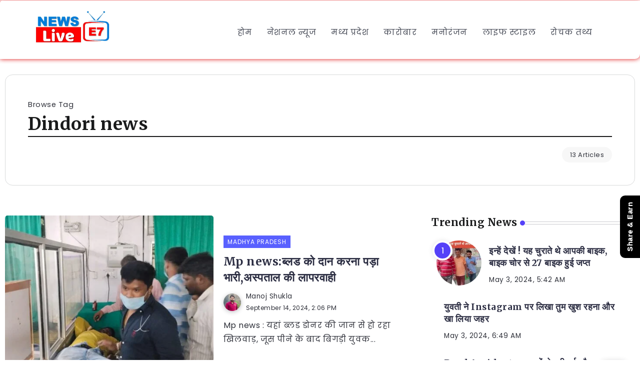

--- FILE ---
content_type: text/html; charset=UTF-8
request_url: https://newse7live.com/tag/dindori-news/
body_size: 38841
content:
<!DOCTYPE html>
<html lang="en-US" prefix="og: https://ogp.me/ns#">
<head>
	<meta charset="UTF-8">
    <meta name="viewport" content="width=device-width, initial-scale=1">
	<link rel="profile" href="https://gmpg.org/xfn/11">
	
	
<!-- Web App Manifest -->
<link rel="manifest" crossorigin="use-credentials" href="https://newse7live.com/manifest.webmanifest">

<!-- Basic PWA Meta Tags -->
<meta name="theme-color" content="#000000">
<meta name="mobile-web-app-capable" content="yes">
<meta name="application-name" content="News E 7 Live">

<!-- Apple Specific Meta Tags -->
<meta name="apple-mobile-web-app-capable" content="yes">
<meta name="apple-mobile-web-app-title" content="News E 7 Live">
<meta name="apple-touch-fullscreen" content="yes">
<meta name="apple-mobile-web-app-status-bar-style" content="default">
<link rel="apple-touch-icon" sizes="180x180" href="https://newse7live.com/wp-content/uploads/daftplug-progressify/pwa-icons/icon-maskable-180x180.png">
<link rel="mask-icon" href="https://newse7live.com/wp-content/uploads/daftplug-progressify/pwa-icons/icon-maskable.png" color="#000000">
<meta name="HandheldFriendly" content="true">

<!-- Microsoft Specific Meta Tags -->
<meta name="msapplication-TileColor" content="#000000">
<meta name="msapplication-TileImage" content="https://newse7live.com/wp-content/uploads/daftplug-progressify/pwa-icons/icon-maskable-180x180.png">
<meta name="msapplication-starturl" content="https://newse7live.com">
<meta name="msapplication-navbutton-color" content="#000000">
<meta name="msapplication-tap-highlight" content="no">
<meta name="msapplication-config" content="none">

<!-- UC Browser Meta Tags -->
<meta name="browsermode" content="application">
<meta name="full-screen" content="yes">

<!-- QQ Browser Meta Tags -->
<meta name="x5-page-mode" content="app">
<meta name="x5-fullscreen" content="true">

<!-- Format Detection -->
<meta name="format-detection" content="telephone=no">
<meta name="format-detection" content="date=no">
<meta name="format-detection" content="address=no">
<meta name="format-detection" content="email=no">

<!-- Accent Color -->
<style>
:root {
  accent-color: #000000;
}
</style>

<!-- iOS Splash Screens -->
<link rel="apple-touch-startup-image" media="screen and (device-width: 440px) and (device-height: 956px) and (-webkit-device-pixel-ratio: 3) and (orientation: landscape)" href="">
<link rel="apple-touch-startup-image" media="screen and (device-width: 402px) and (device-height: 874px) and (-webkit-device-pixel-ratio: 3) and (orientation: landscape)" href="">
<link rel="apple-touch-startup-image" media="screen and (device-width: 430px) and (device-height: 932px) and (-webkit-device-pixel-ratio: 3) and (orientation: landscape)" href="https://newse7live.com/wp-content/uploads/daftplug-progressify/splash-screens/iPhone_16_Plus__iPhone_15_Pro_Max__iPhone_15_Plus__iPhone_14_Pro_Max-landscape.png">
<link rel="apple-touch-startup-image" media="screen and (device-width: 420px) and (device-height: 912px) and (-webkit-device-pixel-ratio: 3) and (orientation: landscape)" href="">
<link rel="apple-touch-startup-image" media="screen and (device-width: 393px) and (device-height: 852px) and (-webkit-device-pixel-ratio: 3) and (orientation: landscape)" href="https://newse7live.com/wp-content/uploads/daftplug-progressify/splash-screens/iPhone_16__iPhone_15_Pro__iPhone_15__iPhone_14_Pro-landscape.png">
<link rel="apple-touch-startup-image" media="screen and (device-width: 428px) and (device-height: 926px) and (-webkit-device-pixel-ratio: 3) and (orientation: landscape)" href="https://newse7live.com/wp-content/uploads/daftplug-progressify/splash-screens/iPhone_14_Plus__iPhone_13_Pro_Max__iPhone_12_Pro_Max-landscape.png">
<link rel="apple-touch-startup-image" media="screen and (device-width: 390px) and (device-height: 844px) and (-webkit-device-pixel-ratio: 3) and (orientation: landscape)" href="">
<link rel="apple-touch-startup-image" media="screen and (device-width: 375px) and (device-height: 812px) and (-webkit-device-pixel-ratio: 3) and (orientation: landscape)" href="https://newse7live.com/wp-content/uploads/daftplug-progressify/splash-screens/iPhone_13_mini__iPhone_12_mini__iPhone_11_Pro__iPhone_XS__iPhone_X-landscape.png">
<link rel="apple-touch-startup-image" media="screen and (device-width: 414px) and (device-height: 896px) and (-webkit-device-pixel-ratio: 3) and (orientation: landscape)" href="https://newse7live.com/wp-content/uploads/daftplug-progressify/splash-screens/iPhone_11_Pro_Max__iPhone_XS_Max-landscape.png">
<link rel="apple-touch-startup-image" media="screen and (device-width: 414px) and (device-height: 896px) and (-webkit-device-pixel-ratio: 2) and (orientation: landscape)" href="https://newse7live.com/wp-content/uploads/daftplug-progressify/splash-screens/iPhone_11__iPhone_XR-landscape.png">
<link rel="apple-touch-startup-image" media="screen and (device-width: 414px) and (device-height: 736px) and (-webkit-device-pixel-ratio: 3) and (orientation: landscape)" href="https://newse7live.com/wp-content/uploads/daftplug-progressify/splash-screens/iPhone_8_Plus__iPhone_7_Plus__iPhone_6s_Plus__iPhone_6_Plus-landscape.png">
<link rel="apple-touch-startup-image" media="screen and (device-width: 375px) and (device-height: 667px) and (-webkit-device-pixel-ratio: 2) and (orientation: landscape)" href="https://newse7live.com/wp-content/uploads/daftplug-progressify/splash-screens/iPhone_8__iPhone_7__iPhone_6s__iPhone_6__4.7__iPhone_SE-landscape.png">
<link rel="apple-touch-startup-image" media="screen and (device-width: 320px) and (device-height: 568px) and (-webkit-device-pixel-ratio: 2) and (orientation: landscape)" href="https://newse7live.com/wp-content/uploads/daftplug-progressify/splash-screens/4__iPhone_SE__iPod_touch_5th_generation_and_later-landscape.png">
<link rel="apple-touch-startup-image" media="screen and (device-width: 1032px) and (device-height: 1376px) and (-webkit-device-pixel-ratio: 2) and (orientation: landscape)" href="https://newse7live.com/wp-content/uploads/daftplug-progressify/splash-screens/13__iPad_Pro_M4-landscape.png">
<link rel="apple-touch-startup-image" media="screen and (device-width: 1024px) and (device-height: 1366px) and (-webkit-device-pixel-ratio: 2) and (orientation: landscape)" href="https://newse7live.com/wp-content/uploads/daftplug-progressify/splash-screens/12.9__iPad_Pro-landscape.png">
<link rel="apple-touch-startup-image" media="screen and (device-width: 834px) and (device-height: 1210px) and (-webkit-device-pixel-ratio: 2) and (orientation: landscape)" href="https://newse7live.com/wp-content/uploads/daftplug-progressify/splash-screens/11__iPad_Pro_M4-landscape.png">
<link rel="apple-touch-startup-image" media="screen and (device-width: 834px) and (device-height: 1194px) and (-webkit-device-pixel-ratio: 2) and (orientation: landscape)" href="https://newse7live.com/wp-content/uploads/daftplug-progressify/splash-screens/11__iPad_Pro__10.5__iPad_Pro-landscape.png">
<link rel="apple-touch-startup-image" media="screen and (device-width: 820px) and (device-height: 1180px) and (-webkit-device-pixel-ratio: 2) and (orientation: landscape)" href="https://newse7live.com/wp-content/uploads/daftplug-progressify/splash-screens/10.9__iPad_Air-landscape.png">
<link rel="apple-touch-startup-image" media="screen and (device-width: 834px) and (device-height: 1112px) and (-webkit-device-pixel-ratio: 2) and (orientation: landscape)" href="https://newse7live.com/wp-content/uploads/daftplug-progressify/splash-screens/10.5__iPad_Air-landscape.png">
<link rel="apple-touch-startup-image" media="screen and (device-width: 810px) and (device-height: 1080px) and (-webkit-device-pixel-ratio: 2) and (orientation: landscape)" href="https://newse7live.com/wp-content/uploads/daftplug-progressify/splash-screens/10.2__iPad-landscape.png">
<link rel="apple-touch-startup-image" media="screen and (device-width: 768px) and (device-height: 1024px) and (-webkit-device-pixel-ratio: 2) and (orientation: landscape)" href="https://newse7live.com/wp-content/uploads/daftplug-progressify/splash-screens/9.7__iPad_Pro__7.9__iPad_mini__9.7__iPad_Air__9.7__iPad-landscape.png">
<link rel="apple-touch-startup-image" media="screen and (device-width: 744px) and (device-height: 1133px) and (-webkit-device-pixel-ratio: 2) and (orientation: landscape)" href="https://newse7live.com/wp-content/uploads/daftplug-progressify/splash-screens/8.3__iPad_Mini-landscape.png">
<link rel="apple-touch-startup-image" media="screen and (device-width: 440px) and (device-height: 956px) and (-webkit-device-pixel-ratio: 3) and (orientation: portrait)" href="">
<link rel="apple-touch-startup-image" media="screen and (device-width: 402px) and (device-height: 874px) and (-webkit-device-pixel-ratio: 3) and (orientation: portrait)" href="">
<link rel="apple-touch-startup-image" media="screen and (device-width: 430px) and (device-height: 932px) and (-webkit-device-pixel-ratio: 3) and (orientation: portrait)" href="https://newse7live.com/wp-content/uploads/daftplug-progressify/splash-screens/iPhone_16_Plus__iPhone_15_Pro_Max__iPhone_15_Plus__iPhone_14_Pro_Max-portrait.png">
<link rel="apple-touch-startup-image" media="screen and (device-width: 420px) and (device-height: 912px) and (-webkit-device-pixel-ratio: 3) and (orientation: portrait)" href="">
<link rel="apple-touch-startup-image" media="screen and (device-width: 393px) and (device-height: 852px) and (-webkit-device-pixel-ratio: 3) and (orientation: portrait)" href="https://newse7live.com/wp-content/uploads/daftplug-progressify/splash-screens/iPhone_16__iPhone_15_Pro__iPhone_15__iPhone_14_Pro-portrait.png">
<link rel="apple-touch-startup-image" media="screen and (device-width: 428px) and (device-height: 926px) and (-webkit-device-pixel-ratio: 3) and (orientation: portrait)" href="https://newse7live.com/wp-content/uploads/daftplug-progressify/splash-screens/iPhone_14_Plus__iPhone_13_Pro_Max__iPhone_12_Pro_Max-portrait.png">
<link rel="apple-touch-startup-image" media="screen and (device-width: 390px) and (device-height: 844px) and (-webkit-device-pixel-ratio: 3) and (orientation: portrait)" href="">
<link rel="apple-touch-startup-image" media="screen and (device-width: 375px) and (device-height: 812px) and (-webkit-device-pixel-ratio: 3) and (orientation: portrait)" href="https://newse7live.com/wp-content/uploads/daftplug-progressify/splash-screens/iPhone_13_mini__iPhone_12_mini__iPhone_11_Pro__iPhone_XS__iPhone_X-portrait.png">
<link rel="apple-touch-startup-image" media="screen and (device-width: 414px) and (device-height: 896px) and (-webkit-device-pixel-ratio: 3) and (orientation: portrait)" href="https://newse7live.com/wp-content/uploads/daftplug-progressify/splash-screens/iPhone_11_Pro_Max__iPhone_XS_Max-portrait.png">
<link rel="apple-touch-startup-image" media="screen and (device-width: 414px) and (device-height: 896px) and (-webkit-device-pixel-ratio: 2) and (orientation: portrait)" href="https://newse7live.com/wp-content/uploads/daftplug-progressify/splash-screens/iPhone_11__iPhone_XR-portrait.png">
<link rel="apple-touch-startup-image" media="screen and (device-width: 414px) and (device-height: 736px) and (-webkit-device-pixel-ratio: 3) and (orientation: portrait)" href="https://newse7live.com/wp-content/uploads/daftplug-progressify/splash-screens/iPhone_8_Plus__iPhone_7_Plus__iPhone_6s_Plus__iPhone_6_Plus-portrait.png">
<link rel="apple-touch-startup-image" media="screen and (device-width: 375px) and (device-height: 667px) and (-webkit-device-pixel-ratio: 2) and (orientation: portrait)" href="https://newse7live.com/wp-content/uploads/daftplug-progressify/splash-screens/iPhone_8__iPhone_7__iPhone_6s__iPhone_6__4.7__iPhone_SE-portrait.png">
<link rel="apple-touch-startup-image" media="screen and (device-width: 320px) and (device-height: 568px) and (-webkit-device-pixel-ratio: 2) and (orientation: portrait)" href="https://newse7live.com/wp-content/uploads/daftplug-progressify/splash-screens/4__iPhone_SE__iPod_touch_5th_generation_and_later-portrait.png">
<link rel="apple-touch-startup-image" media="screen and (device-width: 1032px) and (device-height: 1376px) and (-webkit-device-pixel-ratio: 2) and (orientation: portrait)" href="https://newse7live.com/wp-content/uploads/daftplug-progressify/splash-screens/13__iPad_Pro_M4-portrait.png">
<link rel="apple-touch-startup-image" media="screen and (device-width: 1024px) and (device-height: 1366px) and (-webkit-device-pixel-ratio: 2) and (orientation: portrait)" href="https://newse7live.com/wp-content/uploads/daftplug-progressify/splash-screens/12.9__iPad_Pro-portrait.png">
<link rel="apple-touch-startup-image" media="screen and (device-width: 834px) and (device-height: 1210px) and (-webkit-device-pixel-ratio: 2) and (orientation: portrait)" href="https://newse7live.com/wp-content/uploads/daftplug-progressify/splash-screens/11__iPad_Pro_M4-portrait.png">
<link rel="apple-touch-startup-image" media="screen and (device-width: 834px) and (device-height: 1194px) and (-webkit-device-pixel-ratio: 2) and (orientation: portrait)" href="https://newse7live.com/wp-content/uploads/daftplug-progressify/splash-screens/11__iPad_Pro__10.5__iPad_Pro-portrait.png">
<link rel="apple-touch-startup-image" media="screen and (device-width: 820px) and (device-height: 1180px) and (-webkit-device-pixel-ratio: 2) and (orientation: portrait)" href="https://newse7live.com/wp-content/uploads/daftplug-progressify/splash-screens/10.9__iPad_Air-portrait.png">
<link rel="apple-touch-startup-image" media="screen and (device-width: 834px) and (device-height: 1112px) and (-webkit-device-pixel-ratio: 2) and (orientation: portrait)" href="https://newse7live.com/wp-content/uploads/daftplug-progressify/splash-screens/10.5__iPad_Air-portrait.png">
<link rel="apple-touch-startup-image" media="screen and (device-width: 810px) and (device-height: 1080px) and (-webkit-device-pixel-ratio: 2) and (orientation: portrait)" href="https://newse7live.com/wp-content/uploads/daftplug-progressify/splash-screens/10.2__iPad-portrait.png">
<link rel="apple-touch-startup-image" media="screen and (device-width: 768px) and (device-height: 1024px) and (-webkit-device-pixel-ratio: 2) and (orientation: portrait)" href="https://newse7live.com/wp-content/uploads/daftplug-progressify/splash-screens/9.7__iPad_Pro__7.9__iPad_mini__9.7__iPad_Air__9.7__iPad-portrait.png">
<link rel="apple-touch-startup-image" media="screen and (device-width: 744px) and (device-height: 1133px) and (-webkit-device-pixel-ratio: 2) and (orientation: portrait)" href="https://newse7live.com/wp-content/uploads/daftplug-progressify/splash-screens/8.3__iPad_Mini-portrait.png">


<!-- Search Engine Optimization by Rank Math - https://rankmath.com/ -->
<title>Dindori news - News E 7 Live</title>
<meta name="robots" content="follow, noindex"/>
<meta property="og:locale" content="en_US" />
<meta property="og:type" content="article" />
<meta property="og:title" content="Dindori news - News E 7 Live" />
<meta property="og:url" content="https://newse7live.com/tag/dindori-news/" />
<meta property="og:site_name" content="News E 7 Live" />
<meta property="og:image" content="https://newse7live.com/wp-content/uploads/2024/12/1280.jpg" />
<meta property="og:image:secure_url" content="https://newse7live.com/wp-content/uploads/2024/12/1280.jpg" />
<meta property="og:image:width" content="1280" />
<meta property="og:image:height" content="720" />
<meta property="og:image:type" content="image/jpeg" />
<meta name="twitter:card" content="summary_large_image" />
<meta name="twitter:title" content="Dindori news - News E 7 Live" />
<meta name="twitter:image" content="https://newse7live.com/wp-content/uploads/2024/12/1280.jpg" />
<meta name="twitter:label1" content="Posts" />
<meta name="twitter:data1" content="13" />
<!-- /Rank Math WordPress SEO plugin -->

<link rel='dns-prefetch' href='//www.googletagmanager.com' />
<link rel='dns-prefetch' href='//fonts.googleapis.com' />
<link rel='preconnect' href='https://fonts.gstatic.com' crossorigin />
<link rel="alternate" type="application/rss+xml" title="News E 7 Live &raquo; Feed" href="https://newse7live.com/feed/" />
<link rel="alternate" type="application/rss+xml" title="News E 7 Live &raquo; Comments Feed" href="https://newse7live.com/comments/feed/" />
<link rel="alternate" type="application/rss+xml" title="News E 7 Live &raquo; Dindori news Tag Feed" href="https://newse7live.com/tag/dindori-news/feed/" />
<style id='wp-img-auto-sizes-contain-inline-css'>
img:is([sizes=auto i],[sizes^="auto," i]){contain-intrinsic-size:3000px 1500px}
/*# sourceURL=wp-img-auto-sizes-contain-inline-css */
</style>
<link rel='stylesheet' id='wp-block-library-css' href='https://newse7live.com/wp-includes/css/dist/block-library/style.min.css?ver=6.9' media='all' />
<style id='wp-block-library-theme-inline-css'>
.wp-block-audio :where(figcaption){color:#555;font-size:13px;text-align:center}.is-dark-theme .wp-block-audio :where(figcaption){color:#ffffffa6}.wp-block-audio{margin:0 0 1em}.wp-block-code{border:1px solid #ccc;border-radius:4px;font-family:Menlo,Consolas,monaco,monospace;padding:.8em 1em}.wp-block-embed :where(figcaption){color:#555;font-size:13px;text-align:center}.is-dark-theme .wp-block-embed :where(figcaption){color:#ffffffa6}.wp-block-embed{margin:0 0 1em}.blocks-gallery-caption{color:#555;font-size:13px;text-align:center}.is-dark-theme .blocks-gallery-caption{color:#ffffffa6}:root :where(.wp-block-image figcaption){color:#555;font-size:13px;text-align:center}.is-dark-theme :root :where(.wp-block-image figcaption){color:#ffffffa6}.wp-block-image{margin:0 0 1em}.wp-block-pullquote{border-bottom:4px solid;border-top:4px solid;color:currentColor;margin-bottom:1.75em}.wp-block-pullquote :where(cite),.wp-block-pullquote :where(footer),.wp-block-pullquote__citation{color:currentColor;font-size:.8125em;font-style:normal;text-transform:uppercase}.wp-block-quote{border-left:.25em solid;margin:0 0 1.75em;padding-left:1em}.wp-block-quote cite,.wp-block-quote footer{color:currentColor;font-size:.8125em;font-style:normal;position:relative}.wp-block-quote:where(.has-text-align-right){border-left:none;border-right:.25em solid;padding-left:0;padding-right:1em}.wp-block-quote:where(.has-text-align-center){border:none;padding-left:0}.wp-block-quote.is-large,.wp-block-quote.is-style-large,.wp-block-quote:where(.is-style-plain){border:none}.wp-block-search .wp-block-search__label{font-weight:700}.wp-block-search__button{border:1px solid #ccc;padding:.375em .625em}:where(.wp-block-group.has-background){padding:1.25em 2.375em}.wp-block-separator.has-css-opacity{opacity:.4}.wp-block-separator{border:none;border-bottom:2px solid;margin-left:auto;margin-right:auto}.wp-block-separator.has-alpha-channel-opacity{opacity:1}.wp-block-separator:not(.is-style-wide):not(.is-style-dots){width:100px}.wp-block-separator.has-background:not(.is-style-dots){border-bottom:none;height:1px}.wp-block-separator.has-background:not(.is-style-wide):not(.is-style-dots){height:2px}.wp-block-table{margin:0 0 1em}.wp-block-table td,.wp-block-table th{word-break:normal}.wp-block-table :where(figcaption){color:#555;font-size:13px;text-align:center}.is-dark-theme .wp-block-table :where(figcaption){color:#ffffffa6}.wp-block-video :where(figcaption){color:#555;font-size:13px;text-align:center}.is-dark-theme .wp-block-video :where(figcaption){color:#ffffffa6}.wp-block-video{margin:0 0 1em}:root :where(.wp-block-template-part.has-background){margin-bottom:0;margin-top:0;padding:1.25em 2.375em}
/*# sourceURL=/wp-includes/css/dist/block-library/theme.min.css */
</style>
<style id='classic-theme-styles-inline-css'>
/*! This file is auto-generated */
.wp-block-button__link{color:#fff;background-color:#32373c;border-radius:9999px;box-shadow:none;text-decoration:none;padding:calc(.667em + 2px) calc(1.333em + 2px);font-size:1.125em}.wp-block-file__button{background:#32373c;color:#fff;text-decoration:none}
/*# sourceURL=/wp-includes/css/classic-themes.min.css */
</style>
<link rel='stylesheet' id='quads-style-css-css' href='https://newse7live.com/wp-content/plugins/quick-adsense-reloaded/includes/gutenberg/dist/blocks.style.build.css?ver=2.0.98.1' media='all' />
<style id='global-styles-inline-css'>
:root{--wp--preset--aspect-ratio--square: 1;--wp--preset--aspect-ratio--4-3: 4/3;--wp--preset--aspect-ratio--3-4: 3/4;--wp--preset--aspect-ratio--3-2: 3/2;--wp--preset--aspect-ratio--2-3: 2/3;--wp--preset--aspect-ratio--16-9: 16/9;--wp--preset--aspect-ratio--9-16: 9/16;--wp--preset--color--black: #000000;--wp--preset--color--cyan-bluish-gray: #abb8c3;--wp--preset--color--white: #ffffff;--wp--preset--color--pale-pink: #f78da7;--wp--preset--color--vivid-red: #cf2e2e;--wp--preset--color--luminous-vivid-orange: #ff6900;--wp--preset--color--luminous-vivid-amber: #fcb900;--wp--preset--color--light-green-cyan: #7bdcb5;--wp--preset--color--vivid-green-cyan: #00d084;--wp--preset--color--pale-cyan-blue: #8ed1fc;--wp--preset--color--vivid-cyan-blue: #0693e3;--wp--preset--color--vivid-purple: #9b51e0;--wp--preset--gradient--vivid-cyan-blue-to-vivid-purple: linear-gradient(135deg,rgb(6,147,227) 0%,rgb(155,81,224) 100%);--wp--preset--gradient--light-green-cyan-to-vivid-green-cyan: linear-gradient(135deg,rgb(122,220,180) 0%,rgb(0,208,130) 100%);--wp--preset--gradient--luminous-vivid-amber-to-luminous-vivid-orange: linear-gradient(135deg,rgb(252,185,0) 0%,rgb(255,105,0) 100%);--wp--preset--gradient--luminous-vivid-orange-to-vivid-red: linear-gradient(135deg,rgb(255,105,0) 0%,rgb(207,46,46) 100%);--wp--preset--gradient--very-light-gray-to-cyan-bluish-gray: linear-gradient(135deg,rgb(238,238,238) 0%,rgb(169,184,195) 100%);--wp--preset--gradient--cool-to-warm-spectrum: linear-gradient(135deg,rgb(74,234,220) 0%,rgb(151,120,209) 20%,rgb(207,42,186) 40%,rgb(238,44,130) 60%,rgb(251,105,98) 80%,rgb(254,248,76) 100%);--wp--preset--gradient--blush-light-purple: linear-gradient(135deg,rgb(255,206,236) 0%,rgb(152,150,240) 100%);--wp--preset--gradient--blush-bordeaux: linear-gradient(135deg,rgb(254,205,165) 0%,rgb(254,45,45) 50%,rgb(107,0,62) 100%);--wp--preset--gradient--luminous-dusk: linear-gradient(135deg,rgb(255,203,112) 0%,rgb(199,81,192) 50%,rgb(65,88,208) 100%);--wp--preset--gradient--pale-ocean: linear-gradient(135deg,rgb(255,245,203) 0%,rgb(182,227,212) 50%,rgb(51,167,181) 100%);--wp--preset--gradient--electric-grass: linear-gradient(135deg,rgb(202,248,128) 0%,rgb(113,206,126) 100%);--wp--preset--gradient--midnight: linear-gradient(135deg,rgb(2,3,129) 0%,rgb(40,116,252) 100%);--wp--preset--font-size--small: 13px;--wp--preset--font-size--medium: 20px;--wp--preset--font-size--large: 36px;--wp--preset--font-size--x-large: 42px;--wp--preset--spacing--20: 0.44rem;--wp--preset--spacing--30: 0.67rem;--wp--preset--spacing--40: 1rem;--wp--preset--spacing--50: 1.5rem;--wp--preset--spacing--60: 2.25rem;--wp--preset--spacing--70: 3.38rem;--wp--preset--spacing--80: 5.06rem;--wp--preset--shadow--natural: 6px 6px 9px rgba(0, 0, 0, 0.2);--wp--preset--shadow--deep: 12px 12px 50px rgba(0, 0, 0, 0.4);--wp--preset--shadow--sharp: 6px 6px 0px rgba(0, 0, 0, 0.2);--wp--preset--shadow--outlined: 6px 6px 0px -3px rgb(255, 255, 255), 6px 6px rgb(0, 0, 0);--wp--preset--shadow--crisp: 6px 6px 0px rgb(0, 0, 0);}:where(.is-layout-flex){gap: 0.5em;}:where(.is-layout-grid){gap: 0.5em;}body .is-layout-flex{display: flex;}.is-layout-flex{flex-wrap: wrap;align-items: center;}.is-layout-flex > :is(*, div){margin: 0;}body .is-layout-grid{display: grid;}.is-layout-grid > :is(*, div){margin: 0;}:where(.wp-block-columns.is-layout-flex){gap: 2em;}:where(.wp-block-columns.is-layout-grid){gap: 2em;}:where(.wp-block-post-template.is-layout-flex){gap: 1.25em;}:where(.wp-block-post-template.is-layout-grid){gap: 1.25em;}.has-black-color{color: var(--wp--preset--color--black) !important;}.has-cyan-bluish-gray-color{color: var(--wp--preset--color--cyan-bluish-gray) !important;}.has-white-color{color: var(--wp--preset--color--white) !important;}.has-pale-pink-color{color: var(--wp--preset--color--pale-pink) !important;}.has-vivid-red-color{color: var(--wp--preset--color--vivid-red) !important;}.has-luminous-vivid-orange-color{color: var(--wp--preset--color--luminous-vivid-orange) !important;}.has-luminous-vivid-amber-color{color: var(--wp--preset--color--luminous-vivid-amber) !important;}.has-light-green-cyan-color{color: var(--wp--preset--color--light-green-cyan) !important;}.has-vivid-green-cyan-color{color: var(--wp--preset--color--vivid-green-cyan) !important;}.has-pale-cyan-blue-color{color: var(--wp--preset--color--pale-cyan-blue) !important;}.has-vivid-cyan-blue-color{color: var(--wp--preset--color--vivid-cyan-blue) !important;}.has-vivid-purple-color{color: var(--wp--preset--color--vivid-purple) !important;}.has-black-background-color{background-color: var(--wp--preset--color--black) !important;}.has-cyan-bluish-gray-background-color{background-color: var(--wp--preset--color--cyan-bluish-gray) !important;}.has-white-background-color{background-color: var(--wp--preset--color--white) !important;}.has-pale-pink-background-color{background-color: var(--wp--preset--color--pale-pink) !important;}.has-vivid-red-background-color{background-color: var(--wp--preset--color--vivid-red) !important;}.has-luminous-vivid-orange-background-color{background-color: var(--wp--preset--color--luminous-vivid-orange) !important;}.has-luminous-vivid-amber-background-color{background-color: var(--wp--preset--color--luminous-vivid-amber) !important;}.has-light-green-cyan-background-color{background-color: var(--wp--preset--color--light-green-cyan) !important;}.has-vivid-green-cyan-background-color{background-color: var(--wp--preset--color--vivid-green-cyan) !important;}.has-pale-cyan-blue-background-color{background-color: var(--wp--preset--color--pale-cyan-blue) !important;}.has-vivid-cyan-blue-background-color{background-color: var(--wp--preset--color--vivid-cyan-blue) !important;}.has-vivid-purple-background-color{background-color: var(--wp--preset--color--vivid-purple) !important;}.has-black-border-color{border-color: var(--wp--preset--color--black) !important;}.has-cyan-bluish-gray-border-color{border-color: var(--wp--preset--color--cyan-bluish-gray) !important;}.has-white-border-color{border-color: var(--wp--preset--color--white) !important;}.has-pale-pink-border-color{border-color: var(--wp--preset--color--pale-pink) !important;}.has-vivid-red-border-color{border-color: var(--wp--preset--color--vivid-red) !important;}.has-luminous-vivid-orange-border-color{border-color: var(--wp--preset--color--luminous-vivid-orange) !important;}.has-luminous-vivid-amber-border-color{border-color: var(--wp--preset--color--luminous-vivid-amber) !important;}.has-light-green-cyan-border-color{border-color: var(--wp--preset--color--light-green-cyan) !important;}.has-vivid-green-cyan-border-color{border-color: var(--wp--preset--color--vivid-green-cyan) !important;}.has-pale-cyan-blue-border-color{border-color: var(--wp--preset--color--pale-cyan-blue) !important;}.has-vivid-cyan-blue-border-color{border-color: var(--wp--preset--color--vivid-cyan-blue) !important;}.has-vivid-purple-border-color{border-color: var(--wp--preset--color--vivid-purple) !important;}.has-vivid-cyan-blue-to-vivid-purple-gradient-background{background: var(--wp--preset--gradient--vivid-cyan-blue-to-vivid-purple) !important;}.has-light-green-cyan-to-vivid-green-cyan-gradient-background{background: var(--wp--preset--gradient--light-green-cyan-to-vivid-green-cyan) !important;}.has-luminous-vivid-amber-to-luminous-vivid-orange-gradient-background{background: var(--wp--preset--gradient--luminous-vivid-amber-to-luminous-vivid-orange) !important;}.has-luminous-vivid-orange-to-vivid-red-gradient-background{background: var(--wp--preset--gradient--luminous-vivid-orange-to-vivid-red) !important;}.has-very-light-gray-to-cyan-bluish-gray-gradient-background{background: var(--wp--preset--gradient--very-light-gray-to-cyan-bluish-gray) !important;}.has-cool-to-warm-spectrum-gradient-background{background: var(--wp--preset--gradient--cool-to-warm-spectrum) !important;}.has-blush-light-purple-gradient-background{background: var(--wp--preset--gradient--blush-light-purple) !important;}.has-blush-bordeaux-gradient-background{background: var(--wp--preset--gradient--blush-bordeaux) !important;}.has-luminous-dusk-gradient-background{background: var(--wp--preset--gradient--luminous-dusk) !important;}.has-pale-ocean-gradient-background{background: var(--wp--preset--gradient--pale-ocean) !important;}.has-electric-grass-gradient-background{background: var(--wp--preset--gradient--electric-grass) !important;}.has-midnight-gradient-background{background: var(--wp--preset--gradient--midnight) !important;}.has-small-font-size{font-size: var(--wp--preset--font-size--small) !important;}.has-medium-font-size{font-size: var(--wp--preset--font-size--medium) !important;}.has-large-font-size{font-size: var(--wp--preset--font-size--large) !important;}.has-x-large-font-size{font-size: var(--wp--preset--font-size--x-large) !important;}
:where(.wp-block-post-template.is-layout-flex){gap: 1.25em;}:where(.wp-block-post-template.is-layout-grid){gap: 1.25em;}
:where(.wp-block-term-template.is-layout-flex){gap: 1.25em;}:where(.wp-block-term-template.is-layout-grid){gap: 1.25em;}
:where(.wp-block-columns.is-layout-flex){gap: 2em;}:where(.wp-block-columns.is-layout-grid){gap: 2em;}
:root :where(.wp-block-pullquote){font-size: 1.5em;line-height: 1.6;}
/*# sourceURL=global-styles-inline-css */
</style>
<link rel='stylesheet' id='gn-frontend-gnfollow-style-css' href='https://newse7live.com/wp-content/plugins/gn-publisher/assets/css/gn-frontend-gnfollow.min.css?ver=1.5.26' media='all' />
<link rel='stylesheet' id='rivax-icon-css' href='https://newse7live.com/wp-content/themes/fonix/assets/css/rivax-icon.css' media='all' />
<link rel='stylesheet' id='bootstrap-grid-css' href='https://newse7live.com/wp-content/themes/fonix/assets/css/bootstrap-grid.min.css?ver=5.0.2' media='all' />
<link rel='stylesheet' id='rivax-theme-style-css' href='https://newse7live.com/wp-content/themes/fonix/style.css' media='all' />
<style id='rivax-theme-style-inline-css'>
.container { max-width: 1280px; }body .elementor-section.elementor-section-boxed > .elementor-container { max-width: 1280px; }body .e-con { --container-max-width: 1280px; }:root { --accent-color: #5960FF;}.blog-archive-title, .blog-archive-title .title {}body {font-family: Poppins,sans-serif;font-weight: 400;}h1, h2, h3, h4, h5, h6, .h1, .h2, .h3, .h4, .h5, .h6 {font-family: Merriweather,sans-serif;font-weight: 700;}@media screen and (max-width: 1024px) {}#site-header.float-header::before { -webkit-backdrop-filter: blur(16px); backdrop-filter: blur(16px);}#site-sticky-header::before { -webkit-backdrop-filter: blur(16px); backdrop-filter: blur(16px);}.term-id-2318{--term-color: #ff004e;}.term-id-2320{--term-color: #17a0b5;}
/*# sourceURL=rivax-theme-style-inline-css */
</style>
<link rel='stylesheet' id='elementor-frontend-css' href='https://newse7live.com/wp-content/plugins/elementor/assets/css/frontend.min.css?ver=3.34.1' media='all' />
<link rel='stylesheet' id='elementor-post-118465-css' href='https://newse7live.com/wp-content/uploads/elementor/css/post-118465.css?ver=1768397474' media='all' />
<link rel='stylesheet' id='swiper-css' href='https://newse7live.com/wp-content/plugins/elementor/assets/lib/swiper/v8/css/swiper.min.css?ver=8.4.5' media='all' />
<link rel='stylesheet' id='e-swiper-css' href='https://newse7live.com/wp-content/plugins/elementor/assets/css/conditionals/e-swiper.min.css?ver=3.34.1' media='all' />
<link rel='stylesheet' id='elementor-post-19-css' href='https://newse7live.com/wp-content/uploads/elementor/css/post-19.css?ver=1768397498' media='all' />
<link rel='stylesheet' id='widget-heading-css' href='https://newse7live.com/wp-content/plugins/elementor/assets/css/widget-heading.min.css?ver=3.34.1' media='all' />
<link rel='stylesheet' id='elementor-post-570-css' href='https://newse7live.com/wp-content/uploads/elementor/css/post-570.css?ver=1768397474' media='all' />
<link rel='stylesheet' id='elementor-post-2122-css' href='https://newse7live.com/wp-content/uploads/elementor/css/post-2122.css?ver=1768397474' media='all' />
<link rel='stylesheet' id='elementor-post-1554-css' href='https://newse7live.com/wp-content/uploads/elementor/css/post-1554.css?ver=1768397474' media='all' />
<link rel='stylesheet' id='elementor-post-2108-css' href='https://newse7live.com/wp-content/uploads/elementor/css/post-2108.css?ver=1768397500' media='all' />
<link rel="preload" as="style" href="https://fonts.googleapis.com/css?family=Poppins:100,200,300,400,500,600,700,800,900,100italic,200italic,300italic,400italic,500italic,600italic,700italic,800italic,900italic%7CMerriweather:700&#038;display=swap&#038;ver=1758456073" /><link rel="stylesheet" href="https://fonts.googleapis.com/css?family=Poppins:100,200,300,400,500,600,700,800,900,100italic,200italic,300italic,400italic,500italic,600italic,700italic,800italic,900italic%7CMerriweather:700&#038;display=swap&#038;ver=1758456073" media="print" onload="this.media='all'"><noscript><link rel="stylesheet" href="https://fonts.googleapis.com/css?family=Poppins:100,200,300,400,500,600,700,800,900,100italic,200italic,300italic,400italic,500italic,600italic,700italic,800italic,900italic%7CMerriweather:700&#038;display=swap&#038;ver=1758456073" /></noscript><style id='quads-styles-inline-css'>

    .quads-location ins.adsbygoogle {
        background: transparent !important;
    }.quads-location .quads_rotator_img{ opacity:1 !important;}
    .quads.quads_ad_container { display: grid; grid-template-columns: auto; grid-gap: 10px; padding: 10px; }
    .grid_image{animation: fadeIn 0.5s;-webkit-animation: fadeIn 0.5s;-moz-animation: fadeIn 0.5s;
        -o-animation: fadeIn 0.5s;-ms-animation: fadeIn 0.5s;}
    .quads-ad-label { font-size: 12px; text-align: center; color: #333;}
    .quads_click_impression { display: none;} .quads-location, .quads-ads-space{max-width:100%;} @media only screen and (max-width: 480px) { .quads-ads-space, .penci-builder-element .quads-ads-space{max-width:340px;}}@media only screen and (max-width: 480px) {
            .quads_carousel_img {
                 width:100%
            }
        }
         .quads_carousel_img {
             width:auto;
        }
         .quads-slides{
            display:none
        }
         .quads-container:after,.quads-container:before {
            content:'';
            display:table;
            clear:both
        }
         .quads-container{
            padding:.01em 16px
        }
         .quads-content{
            margin-left:auto;
            margin-right:auto;
            max-width:100%
        }
         .quads-section{
            margin-top:16px!important;
            margin-bottom:16px!important
        }
         .quads-animate-right{
            position:relative;
            animation: animateright 0.5s
        }
        .quads-animate-left{
            position:relative;
            animation: animateleft 0.5s
        }
        .quads_carousel_back {
            background: #000;
            color: #fff;
            padding: 0 8px;
            border-radius: 50%;
            position: absolute;
            z-index: 999;
            top: 48%;
            left:5px;
            cursor: pointer;
            font-weight:bold;
        }
        .quads_carousel_close {
            background: #000;
            color: #fff;
            padding: 0 8px;
            border-radius: 50%;
            position: absolute;
            z-index: 999;
            top: 0;
            right:5px;
            cursor: pointer;
            font-weight:bold;
        }
        .quads-carousel-container{
            position:relative;
        }
       .quads_carousel_next{
            background: #000;
            color: #fff;
            padding: 0 8px;
            border-radius: 50%;
            position: absolute;
            z-index: 999;
            top: 48%;
            right:5px;
            cursor: pointer;
            font-weight:bold;
        }
        .quads-slides:first-of-type{
            display:block;
        }
         @keyframes animateright{
            from{
                right:-300px;
                opacity:0
            }
            to{
                right:0;
                opacity:1
            }
        }
        @keyframes animateleft{
            from{
                left:-300px;
                opacity:0
            }
            to{
                left:0;
                opacity:1
            }
        }
        
/*# sourceURL=quads-styles-inline-css */
</style>
<script src="https://newse7live.com/wp-includes/js/jquery/jquery.min.js?ver=3.7.1" id="jquery-core-js"></script>
<script id="quads-scripts-js-extra">
var quads = {"version":"2.0.98.1","allowed_click":"3","quads_click_limit":"3","quads_ban_duration":"7"};
//# sourceURL=quads-scripts-js-extra
</script>
<script src="https://newse7live.com/wp-content/plugins/quick-adsense-reloaded/assets/js/fraud_protection.min.js?ver=2.0.98.1" id="quads-scripts-js"></script>
<script id="quads_ads_front-js-extra">
var quads_analytics = {"ajax_url":"https://newse7live.com/wp-admin/admin-ajax.php","quads_front_nonce":"875c80d6e9"};
//# sourceURL=quads_ads_front-js-extra
</script>
<script src="https://newse7live.com/wp-content/plugins/quick-adsense-reloaded/assets/js/performance_tracking.min.js?ver=2.0.98.1" id="quads_ads_front-js"></script>

<!-- Google tag (gtag.js) snippet added by Site Kit -->
<!-- Google Analytics snippet added by Site Kit -->
<script src="https://www.googletagmanager.com/gtag/js?id=GT-5NGCS7V8" id="google_gtagjs-js" async></script>
<script id="google_gtagjs-js-after">
window.dataLayer = window.dataLayer || [];function gtag(){dataLayer.push(arguments);}
gtag("set","linker",{"domains":["newse7live.com"]});
gtag("js", new Date());
gtag("set", "developer_id.dZTNiMT", true);
gtag("config", "GT-5NGCS7V8");
 window._googlesitekit = window._googlesitekit || {}; window._googlesitekit.throttledEvents = []; window._googlesitekit.gtagEvent = (name, data) => { var key = JSON.stringify( { name, data } ); if ( !! window._googlesitekit.throttledEvents[ key ] ) { return; } window._googlesitekit.throttledEvents[ key ] = true; setTimeout( () => { delete window._googlesitekit.throttledEvents[ key ]; }, 5 ); gtag( "event", name, { ...data, event_source: "site-kit" } ); }; 
//# sourceURL=google_gtagjs-js-after
</script>
<link rel="https://api.w.org/" href="https://newse7live.com/wp-json/" /><link rel="alternate" title="JSON" type="application/json" href="https://newse7live.com/wp-json/wp/v2/tags/191" /><link rel="EditURI" type="application/rsd+xml" title="RSD" href="https://newse7live.com/xmlrpc.php?rsd" />
<meta name="generator" content="WordPress 6.9" />
<meta name="generator" content="Redux 4.5.10" /><meta name="generator" content="Site Kit by Google 1.170.0" />
<script>
!function(e,n){"function"==typeof define&&define.amd?define([],n("adsenseLoader")):"object"==typeof exports?module.exports=n("adsenseLoader"):e.adsenseLoader=n("adsenseLoader")}(this,function(e){"use strict";var n=250,t={laziness:1,onLoad:!1},o=function(e,n){var t,o={};for(t in e)Object.prototype.hasOwnProperty.call(e,t)&&(o[t]=e[t]);for(t in n)Object.prototype.hasOwnProperty.call(n,t)&&(o[t]=n[t]);return o},r=function(e,n){var t,o;return function(){var r=this,a=arguments,i=+new Date;t&&i<t+e?(clearTimeout(o),o=setTimeout(function(){t=i,n.apply(r,a)},e)):(t=i,n.apply(r,a))}},a=[],i=[],s=[],d=function(){if(!a.length)return!0;var e=window.pageYOffset,n=window.innerHeight;a.forEach(function(t){var o,r,d=(o=t,r=o.getBoundingClientRect(),{top:r.top+document.body.scrollTop,left:r.left+document.body.scrollLeft}).top,f=t._adsenseLoaderData.options.laziness+1;if(d-e>n*f||e-d-t.offsetHeight-n*f>0)return!0;a=u(a,t),t._adsenseLoaderData.width=c(t),function(e,n){e.classList?e.classList.add(n):e.className+=" "+n}(t.querySelector("ins"),"adsbygoogle"),i.push(t),"undefined"!=typeof adsbygoogle?function(e){(adsbygoogle=window.adsbygoogle||[]).push({});var n=e._adsenseLoaderData.options.onLoad;"function"==typeof n&&e.querySelector("iframe")&&e.querySelector("iframe").addEventListener("load",function(){n(e)})}(t):s.push(t)})},c=function(e){return parseInt(window.getComputedStyle(e,":before").getPropertyValue("content").slice(1,-1)||9999)},u=function(e,n){return e.filter(function(e){return e!==n})},f=function(e,n){return e._adsenseLoaderData={originalHTML:e.innerHTML,options:n},e.adsenseLoader=function(n){"destroy"==n&&(a=u(a,e),i=u(i,e),s=u(i,e),e.innerHTML=e._adsenseLoaderData.originalHTML)},e};function l(e,n){"string"==typeof e?e=document.querySelectorAll(e):void 0===e.length&&(e=[e]),n=o(t,n),[].forEach.call(e,function(e){e=f(e,n),a.push(e)}),this.elements=e,d()}return window.addEventListener("scroll",r(n,d)),window.addEventListener("resize",r(n,d)),window.addEventListener("resize",r(n,function(){if(!i.length)return!0;var e=!1;i.forEach(function(n){n.querySelector("ins").classList.contains("adsbygoogle")||n._adsenseLoaderData.width==c(n)||(e=!0,i=u(i,n),n.innerHTML=n._adsenseLoaderData.originalHTML,a.push(n))}),e&&d()})),l.prototype={destroy:function(){this.elements.forEach(function(e){e.adsenseLoader("destroy")})}},window.adsenseLoaderConfig=function(e){void 0!==e.throttle&&(n=e.throttle)},l});</script>
<script src="//pagead2.googlesyndication.com/pagead/js/adsbygoogle.js"></script><script>document.cookie = 'quads_browser_width='+screen.width;</script>
<!-- Google AdSense meta tags added by Site Kit -->
<meta name="google-adsense-platform-account" content="ca-host-pub-2644536267352236">
<meta name="google-adsense-platform-domain" content="sitekit.withgoogle.com">
<!-- End Google AdSense meta tags added by Site Kit -->
<meta name="generator" content="Elementor 3.34.1; features: e_font_icon_svg, additional_custom_breakpoints; settings: css_print_method-external, google_font-enabled, font_display-swap">
<script type="text/javascript" id="serviceworker">
if ('serviceWorker' in navigator) {
  window.addEventListener('load', async () => {
    try {
      const registration = await navigator.serviceWorker.register(
        'https://newse7live.com/serviceworker.webworker', {
          scope: '/'
        }
      );
    } catch (error) {
      console.error('ServiceWorker registration failed:', error);
    }
  });
}
</script>

<!-- Schema & Structured Data For WP v1.54 - -->
<script type="application/ld+json" class="saswp-schema-markup-output">
[{"@context":"https:\/\/schema.org\/","@graph":[{"@context":"https:\/\/schema.org\/","@type":"SiteNavigationElement","@id":"https:\/\/newse7live.com\/#%e0%a4%b9%e0%a5%8b%e0%a4%ae","name":"\u0939\u094b\u092e","url":"https:\/\/newse7live.com\/"},{"@context":"https:\/\/schema.org\/","@type":"SiteNavigationElement","@id":"https:\/\/newse7live.com\/#%e0%a4%a8%e0%a5%87%e0%a4%b6%e0%a4%a8%e0%a4%b2-%e0%a4%a8%e0%a5%8d%e0%a4%af%e0%a5%82%e0%a4%9c","name":"\u0928\u0947\u0936\u0928\u0932 \u0928\u094d\u092f\u0942\u091c","url":"https:\/\/newse7live.com\/category\/national-headline\/"},{"@context":"https:\/\/schema.org\/","@type":"SiteNavigationElement","@id":"https:\/\/newse7live.com\/#%e0%a4%ae%e0%a4%a7%e0%a5%8d%e0%a4%af-%e0%a4%aa%e0%a5%8d%e0%a4%b0%e0%a4%a6%e0%a5%87%e0%a4%b6","name":"\u092e\u0927\u094d\u092f \u092a\u094d\u0930\u0926\u0947\u0936","url":"https:\/\/newse7live.com\/category\/madhya-pradesh-news\/"},{"@context":"https:\/\/schema.org\/","@type":"SiteNavigationElement","@id":"https:\/\/newse7live.com\/#%e0%a4%95%e0%a4%be%e0%a4%b0%e0%a5%8b%e0%a4%ac%e0%a4%be%e0%a4%b0","name":"\u0915\u093e\u0930\u094b\u092c\u093e\u0930","url":"https:\/\/newse7live.com\/category\/business\/"},{"@context":"https:\/\/schema.org\/","@type":"SiteNavigationElement","@id":"https:\/\/newse7live.com\/#%e0%a4%ae%e0%a4%a8%e0%a5%8b%e0%a4%b0%e0%a4%82%e0%a4%9c%e0%a4%a8","name":"\u092e\u0928\u094b\u0930\u0902\u091c\u0928","url":"https:\/\/newse7live.com\/category\/entertainment\/"},{"@context":"https:\/\/schema.org\/","@type":"SiteNavigationElement","@id":"https:\/\/newse7live.com\/#%e0%a4%b2%e0%a4%be%e0%a4%87%e0%a4%ab-%e0%a4%b8%e0%a5%8d%e0%a4%9f%e0%a4%be%e0%a4%87%e0%a4%b2","name":"\u0932\u093e\u0907\u092b \u0938\u094d\u091f\u093e\u0907\u0932","url":"https:\/\/newse7live.com\/category\/lifestyle\/"},{"@context":"https:\/\/schema.org\/","@type":"SiteNavigationElement","@id":"https:\/\/newse7live.com\/#%e0%a4%b0%e0%a5%8b%e0%a4%9a%e0%a4%95-%e0%a4%a4%e0%a4%a5%e0%a5%8d%e0%a4%af","name":"\u0930\u094b\u091a\u0915 \u0924\u0925\u094d\u092f","url":"https:\/\/newse7live.com\/category\/indian-history\/"}]},

{"@context":"https:\/\/schema.org\/","@type":"BreadcrumbList","@id":"https:\/\/newse7live.com\/tag\/dindori-news\/#breadcrumb","itemListElement":[{"@type":"ListItem","position":1,"item":{"@id":"https:\/\/newse7live.com","name":"News E 7 Live"}},{"@type":"ListItem","position":2,"item":{"@id":"https:\/\/newse7live.com\/tag\/dindori-news\/","name":"Dindori news"}}]}]
</script>

			<style>
				.e-con.e-parent:nth-of-type(n+4):not(.e-lazyloaded):not(.e-no-lazyload),
				.e-con.e-parent:nth-of-type(n+4):not(.e-lazyloaded):not(.e-no-lazyload) * {
					background-image: none !important;
				}
				@media screen and (max-height: 1024px) {
					.e-con.e-parent:nth-of-type(n+3):not(.e-lazyloaded):not(.e-no-lazyload),
					.e-con.e-parent:nth-of-type(n+3):not(.e-lazyloaded):not(.e-no-lazyload) * {
						background-image: none !important;
					}
				}
				@media screen and (max-height: 640px) {
					.e-con.e-parent:nth-of-type(n+2):not(.e-lazyloaded):not(.e-no-lazyload),
					.e-con.e-parent:nth-of-type(n+2):not(.e-lazyloaded):not(.e-no-lazyload) * {
						background-image: none !important;
					}
				}
			</style>
			<style type="text/css" id="branda-admin-bar-logo">
body #wpadminbar #wp-admin-bar-wp-logo > .ab-item {
	background-image: url(https://newse7live.com/wp-content/uploads/2024/07/web-News-E7-Live-logo.png);
	background-repeat: no-repeat;
	background-position: 50%;
	background-size: 80%;
}
body #wpadminbar #wp-admin-bar-wp-logo > .ab-item .ab-icon:before {
	content: " ";
}
</style>


<style type='text/css'>
/* START Styles Simple Side Tab v2.2.2 */
#rum_sst_tab {
    font-family: Tahoma, sans-serif;
    top: 350px;
    background-color: #000000;
    color: #ffffff;
    border-style: solid;
    border-width: 0px;
}

#rum_sst_tab:hover {
    background-color: #22f3f7;
	-moz-box-shadow:    -3px -3px 5px 2px #ccc;
	-webkit-box-shadow: -3px -3px 5px 2px #ccc;
	box-shadow:         -3px -3px 5px 2px #ccc;
}
.rum_sst_contents {
    position:fixed;
    margin:0;
    padding:6px 13px 8px 13px;
    text-decoration:none;
    text-align:center;
    font-size:15px;
    font-weight:bold;
    border-style:solid;
    display:block;
    z-index:100000;
}
.rum_sst_left {
    left:-2px;
    cursor: pointer;
    -webkit-transform-origin:0 0;
    -moz-transform-origin:0 0;
    -o-transform-origin:0 0;
    -ms-transform-origin:0 0;
    -webkit-transform:rotate(270deg);
    -moz-transform:rotate(270deg);
    -ms-transform:rotate(270deg);
    -o-transform:rotate(270deg);
    transform:rotate(270deg);
    -moz-border-radius-bottomright:10px;
    border-bottom-right-radius:10px;
    -moz-border-radius-bottomleft:10px;
    border-bottom-left-radius:10px;
}
.rum_sst_right {
    right:-1px;
    cursor: pointer;
    -webkit-transform-origin:100% 100%;
    -moz-transform-origin:100% 100%;
    -o-transform-origin:100% 100%;
    -ms-transform-origin:100% 100%;
    -webkit-transform:rotate(-90deg);
    -moz-transform:rotate(-90deg);
    -ms-transform:rotate(-90deg);
    -o-transform:rotate(-90deg);
    transform:rotate(-90deg);
    -moz-border-radius-topright:10px;
    border-top-right-radius:10px;
    -moz-border-radius-topleft:10px;
    border-top-left-radius:10px;
}
.rum_sst_right.less-ie-9 {
    right:-120px;
    filter: progid:DXImageTransform.Microsoft.BasicImage(rotation=1);
}
.rum_sst_left.less-ie-9 {
    filter: progid:DXImageTransform.Microsoft.BasicImage(rotation=3);
}
/* END Styles Simple Side Tab */
</style>
<script async type="application/javascript"
        src="https://news.google.com/swg/js/v1/swg-basic.js"></script>
<script>
  (self.SWG_BASIC = self.SWG_BASIC || []).push( basicSubscriptions => {
    basicSubscriptions.init({
      type: "NewsArticle",
      isPartOfType: ["Product"],
      isPartOfProductId: "CAowxfjICw:openaccess",
      clientOptions: { theme: "light", lang: "hi" },
    });
  });
</script><script id="google_gtagjs" src="https://www.googletagmanager.com/gtag/js?id=G-VF4DWVRM3N" async></script>
<script id="google_gtagjs-inline">
window.dataLayer = window.dataLayer || [];function gtag(){dataLayer.push(arguments);}gtag('js', new Date());gtag('config', 'G-VF4DWVRM3N', {} );
</script>
<link rel="icon" href="https://newse7live.com/wp-content/uploads/2024/05/cropped-News-E7-Live-512-32x32.png" sizes="32x32" />
<link rel="icon" href="https://newse7live.com/wp-content/uploads/2024/05/cropped-News-E7-Live-512-192x192.png" sizes="192x192" />
<link rel="apple-touch-icon" href="https://newse7live.com/wp-content/uploads/2024/05/cropped-News-E7-Live-512-180x180.png" />
<meta name="msapplication-TileImage" content="https://newse7live.com/wp-content/uploads/2024/05/cropped-News-E7-Live-512-270x270.png" />
</head>

<body class="archive tag tag-dindori-news tag-191 wp-custom-logo wp-embed-responsive wp-theme-fonix rivax-smooth-scroll elementor-default elementor-kit-118465">

<div id="site">
    <div id="site-inner">
                <header id="site-header" class="normal-header">
		<div data-elementor-type="wp-post" data-elementor-id="2122" class="elementor elementor-2122">
						<section class="elementor-section elementor-top-section elementor-element elementor-element-4ae5a28 elementor-section-content-middle elementor-section-full_width elementor-section-height-default elementor-section-height-default" data-id="4ae5a28" data-element_type="section" data-settings="{&quot;background_background&quot;:&quot;classic&quot;}">
						<div class="elementor-container elementor-column-gap-default">
					<div class="elementor-column elementor-col-33 elementor-top-column elementor-element elementor-element-2d0db99" data-id="2d0db99" data-element_type="column">
			<div class="elementor-widget-wrap elementor-element-populated">
						<div class="elementor-element elementor-element-761d559 elementor-widget-mobile__width-auto elementor-widget rivax-site-logo-widget" data-id="761d559" data-element_type="widget" data-widget_type="rivax-site-logo.default">
				<div class="elementor-widget-container">
					
<div class="rivax-logo">

        <a rel="home" href="https://newse7live.com/" title="News E 7 Live">
        <picture class="rivax-logo-image">
                            <source media="(max-width: 767px)" srcset="https://newse7live.com/wp-content/uploads/2024/07/web-News-E7-Live-logo.png">
            
                            <source srcset="https://newse7live.com/wp-content/uploads/2024/05/cropped-News-E7-Live-logo.png 1x, https://newse7live.com/wp-content/uploads/2024/07/web-News-E7-Live-logo.png 2x">
            
            <img fetchpriority="high" src="https://newse7live.com/wp-content/uploads/2024/05/cropped-News-E7-Live-logo.png" alt="News E 7 Live" width="419" height="182">
        </picture>
    </a>
    
    </div>				</div>
				</div>
				<div class="elementor-element elementor-element-76352a4 elementor-widget__width-auto elementor-widget-mobile__width-inherit elementor-hidden-desktop elementor-widget rivax-offcanvas-widget" data-id="76352a4" data-element_type="widget" data-widget_type="rivax-offcanvas.default">
				<div class="elementor-widget-container">
					<div class="rivax-offcanvas">
    <div class="offcanvas-opener-wrapper">
        <span class="offcanvas-opener">
                            <span class="hamburger">
                    <span></span>
                    <span></span>
                    <span></span>
                </span>
                        </span>
    </div>
    <div class="offcanvas-wrapper position-right">
        <div class="offcanvas-container">
            <div class="offcanvas-container-inner">
                <span class="offcanvas-closer"></span>
                <div class="offcanvas-content">
                    		<div data-elementor-type="wp-post" data-elementor-id="689" class="elementor elementor-689">
						<section class="elementor-section elementor-top-section elementor-element elementor-element-d4c664e elementor-section-boxed elementor-section-height-default elementor-section-height-default" data-id="d4c664e" data-element_type="section">
						<div class="elementor-container elementor-column-gap-default">
					<div class="elementor-column elementor-col-100 elementor-top-column elementor-element elementor-element-8a2c922" data-id="8a2c922" data-element_type="column">
			<div class="elementor-widget-wrap elementor-element-populated">
						<section class="elementor-section elementor-inner-section elementor-element elementor-element-1effac0 elementor-section-boxed elementor-section-height-default elementor-section-height-default" data-id="1effac0" data-element_type="section" data-settings="{&quot;background_background&quot;:&quot;gradient&quot;,&quot;shape_divider_bottom&quot;:&quot;waves&quot;}">
					<div class="elementor-shape elementor-shape-bottom" aria-hidden="true" data-negative="false">
			<svg xmlns="http://www.w3.org/2000/svg" viewBox="0 0 1000 100" preserveAspectRatio="none">
	<path class="elementor-shape-fill" d="M421.9,6.5c22.6-2.5,51.5,0.4,75.5,5.3c23.6,4.9,70.9,23.5,100.5,35.7c75.8,32.2,133.7,44.5,192.6,49.7
	c23.6,2.1,48.7,3.5,103.4-2.5c54.7-6,106.2-25.6,106.2-25.6V0H0v30.3c0,0,72,32.6,158.4,30.5c39.2-0.7,92.8-6.7,134-22.4
	c21.2-8.1,52.2-18.2,79.7-24.2C399.3,7.9,411.6,7.5,421.9,6.5z"/>
</svg>		</div>
					<div class="elementor-container elementor-column-gap-default">
					<div class="elementor-column elementor-col-100 elementor-inner-column elementor-element elementor-element-0c5078c" data-id="0c5078c" data-element_type="column">
			<div class="elementor-widget-wrap elementor-element-populated">
						<div class="elementor-element elementor-element-5d9ed2f elementor-position-top elementor-widget elementor-widget-image-box" data-id="5d9ed2f" data-element_type="widget" data-widget_type="image-box.default">
					<div class="elementor-image-box-wrapper"><figure class="elementor-image-box-img"><a href="#" tabindex="-1"><img width="300" height="256" src="https://newse7live.com/wp-content/uploads/2024/05/Manoj-Shukla-300x256.jpeg" class="attachment-medium size-medium wp-image-103453" alt="" /></a></figure><div class="elementor-image-box-content"><span class="elementor-image-box-title"><a href="#">John Manoj Shukla</a></span><p class="elementor-image-box-description">मै मनोज कुमार शुक्ला 9 सालों से लगातार पत्रकारिता मे सक्रिय हूं, समय पर और सटीक जानकारी उपलब्ध कराना ही मेरी पहली प्राथमिकता है।</p></div></div>				</div>
				<div class="elementor-element elementor-element-2ee559e social-layout-inline social-move-up-icon social-icon-left social-subtitle-right elementor-widget rivax-social-icons-widget" data-id="2ee559e" data-element_type="widget" data-widget_type="rivax-social-icons.default">
				<div class="elementor-widget-container">
					<div class="rivax-social-icons">
    <div class="social-item facebook">
        <div class="social-icon">
            <span class="icon"><i class="ri-facebook-fill"></i></span>
        </div>
                <a class="rivax-position-cover" href="#" title="Facebook" target="_blank"></a>
    </div>
        <div class="social-item instagram">
        <div class="social-icon">
            <span class="icon"><i class="ri-instagram-line"></i></span>
        </div>
                <a class="rivax-position-cover" href="#" title="Instagram" target="_blank"></a>
    </div>
        <div class="social-item whatsapp">
        <div class="social-icon">
            <span class="icon"><i class="ri-whatsapp-line"></i></span>
        </div>
                <a class="rivax-position-cover" href="#" title="Whatsapp" target="_blank"></a>
    </div>
        <div class="social-item telegram">
        <div class="social-icon">
            <span class="icon"><i class="ri-telegram-fill"></i></span>
        </div>
                <a class="rivax-position-cover" href="#" title="Telegram" target="_blank"></a>
    </div>
    </div>
				</div>
				</div>
					</div>
		</div>
					</div>
		</section>
				<section class="elementor-section elementor-inner-section elementor-element elementor-element-7cc405e elementor-section-boxed elementor-section-height-default elementor-section-height-default" data-id="7cc405e" data-element_type="section">
						<div class="elementor-container elementor-column-gap-default">
					<div class="elementor-column elementor-col-100 elementor-inner-column elementor-element elementor-element-5b60b65" data-id="5b60b65" data-element_type="column">
			<div class="elementor-widget-wrap elementor-element-populated">
						<div class="elementor-element elementor-element-93fdc22 elementor-widget rivax-site-logo-widget" data-id="93fdc22" data-element_type="widget" data-widget_type="rivax-site-logo.default">
				<div class="elementor-widget-container">
					
<div class="rivax-logo">

        <a rel="home" href="https://newse7live.com/" title="News E 7 Live">
        <picture class="rivax-logo-image">
            
            
            <img src="https://newse7live.com/wp-content/uploads/2025/07/News-E-7-Live.jpg" alt="News E 7 Live" width="1280" height="720">
        </picture>
    </a>
    
    </div>				</div>
				</div>
				<div class="elementor-element elementor-element-8a15a35 elementor-widget elementor-widget-text-editor" data-id="8a15a35" data-element_type="widget" data-widget_type="text-editor.default">
									<p><strong>Hindi News Portal</strong></p>								</div>
				<div class="elementor-element elementor-element-3e98b22 elementor-align-center elementor-icon-list--layout-traditional elementor-list-item-link-full_width elementor-widget elementor-widget-icon-list" data-id="3e98b22" data-element_type="widget" data-widget_type="icon-list.default">
							<ul class="elementor-icon-list-items">
							<li class="elementor-icon-list-item">
											<a href="#">

											<span class="elementor-icon-list-text">Home Page</span>
											</a>
									</li>
								<li class="elementor-icon-list-item">
											<a href="#">

											<span class="elementor-icon-list-text">About Us</span>
											</a>
									</li>
								<li class="elementor-icon-list-item">
											<a href="#">

											<span class="elementor-icon-list-text">Contact Us</span>
											</a>
									</li>
						</ul>
						</div>
				<div class="elementor-element elementor-element-5811e66 elementor-widget rivax-advanced-button-widget" data-id="5811e66" data-element_type="widget" data-widget_type="rivax-advanced-button.default">
				<div class="elementor-widget-container">
					<div class="rivax-advanced-button-wrapper">
    <a href="#" class="rivax-advanced-button style-default">
        <span class="title">Read More</span>
	        </a>
</div>

				</div>
				</div>
				<div class="elementor-element elementor-element-3fca2bb elementor-widget rivax-navigation-widget" data-id="3fca2bb" data-element_type="widget" data-widget_type="rivax-navigation.default">
				<div class="elementor-widget-container">
					<nav class="rivax-header-nav-wrapper "><ul id="menu-news-e-7-live" class="rivax-header-nav"><li id="menu-item-103124" class="menu-item menu-item-type-custom menu-item-object-custom menu-item-home menu-item-103124"><a href="https://newse7live.com/"><span>होम</span></a></li>
<li id="menu-item-103121" class="menu-item menu-item-type-taxonomy menu-item-object-category menu-item-103121"><a href="https://newse7live.com/category/national-headline/"><span>नेशनल न्यूज</span></a></li>
<li id="menu-item-103119" class="menu-item menu-item-type-taxonomy menu-item-object-category menu-item-103119"><a href="https://newse7live.com/category/madhya-pradesh-news/"><span>मध्य प्रदेश</span></a></li>
<li id="menu-item-103120" class="menu-item menu-item-type-taxonomy menu-item-object-category menu-item-103120"><a href="https://newse7live.com/category/business/"><span>कारोबार</span></a></li>
<li id="menu-item-103122" class="menu-item menu-item-type-taxonomy menu-item-object-category menu-item-103122"><a href="https://newse7live.com/category/entertainment/"><span>मनोरंजन</span></a></li>
<li id="menu-item-103123" class="menu-item menu-item-type-taxonomy menu-item-object-category menu-item-103123"><a href="https://newse7live.com/category/lifestyle/"><span>लाइफ स्टाइल</span></a></li>
<li id="menu-item-113602" class="menu-item menu-item-type-taxonomy menu-item-object-category menu-item-113602"><a href="https://newse7live.com/category/indian-history/"><span>रोचक तथ्य</span></a></li>
</ul></nav>				</div>
				</div>
					</div>
		</div>
					</div>
		</section>
					</div>
		</div>
					</div>
		</section>
				</div>
		                </div>
            </div>
        </div>
    </div>
</div>
				</div>
				</div>
					</div>
		</div>
				<div class="elementor-column elementor-col-66 elementor-top-column elementor-element elementor-element-4a2c2c5 elementor-hidden-tablet elementor-hidden-mobile" data-id="4a2c2c5" data-element_type="column">
			<div class="elementor-widget-wrap elementor-element-populated">
						<div class="elementor-element elementor-element-ae3b3a3 elementor-absolute e-transform elementor-hidden-mobile elementor-widget rivax-navigation-widget" data-id="ae3b3a3" data-element_type="widget" data-settings="{&quot;_position&quot;:&quot;absolute&quot;,&quot;_animation_mobile&quot;:&quot;none&quot;,&quot;_transform_rotateZ_effect&quot;:{&quot;unit&quot;:&quot;px&quot;,&quot;size&quot;:&quot;&quot;,&quot;sizes&quot;:[]},&quot;_transform_rotateZ_effect_tablet&quot;:{&quot;unit&quot;:&quot;deg&quot;,&quot;size&quot;:&quot;&quot;,&quot;sizes&quot;:[]},&quot;_transform_rotateZ_effect_mobile&quot;:{&quot;unit&quot;:&quot;deg&quot;,&quot;size&quot;:&quot;&quot;,&quot;sizes&quot;:[]}}" data-widget_type="rivax-navigation.default">
				<div class="elementor-widget-container">
					<nav class="rivax-header-nav-wrapper hover-style-3"><ul id="menu-news-e-7-live-1" class="rivax-header-nav"><li class="menu-item menu-item-type-custom menu-item-object-custom menu-item-home menu-item-103124"><a href="https://newse7live.com/"><span>होम</span></a></li>
<li class="menu-item menu-item-type-taxonomy menu-item-object-category menu-item-103121"><a href="https://newse7live.com/category/national-headline/"><span>नेशनल न्यूज</span></a></li>
<li class="menu-item menu-item-type-taxonomy menu-item-object-category menu-item-103119"><a href="https://newse7live.com/category/madhya-pradesh-news/"><span>मध्य प्रदेश</span></a></li>
<li class="menu-item menu-item-type-taxonomy menu-item-object-category menu-item-103120"><a href="https://newse7live.com/category/business/"><span>कारोबार</span></a></li>
<li class="menu-item menu-item-type-taxonomy menu-item-object-category menu-item-103122"><a href="https://newse7live.com/category/entertainment/"><span>मनोरंजन</span></a></li>
<li class="menu-item menu-item-type-taxonomy menu-item-object-category menu-item-103123"><a href="https://newse7live.com/category/lifestyle/"><span>लाइफ स्टाइल</span></a></li>
<li class="menu-item menu-item-type-taxonomy menu-item-object-category menu-item-113602"><a href="https://newse7live.com/category/indian-history/"><span>रोचक तथ्य</span></a></li>
</ul></nav>				</div>
				</div>
					</div>
		</div>
					</div>
		</section>
				</div>
		</header>
        <header id="site-sticky-header">
    		<div data-elementor-type="wp-post" data-elementor-id="1554" class="elementor elementor-1554">
						<section class="elementor-section elementor-top-section elementor-element elementor-element-07f36d7 elementor-section-content-middle elementor-section-boxed elementor-section-height-default elementor-section-height-default" data-id="07f36d7" data-element_type="section" data-settings="{&quot;background_background&quot;:&quot;classic&quot;}">
						<div class="elementor-container elementor-column-gap-default">
					<div class="elementor-column elementor-col-25 elementor-top-column elementor-element elementor-element-fcf13f0" data-id="fcf13f0" data-element_type="column">
			<div class="elementor-widget-wrap elementor-element-populated">
						<div class="elementor-element elementor-element-a701676 elementor-widget rivax-site-logo-widget" data-id="a701676" data-element_type="widget" data-widget_type="rivax-site-logo.default">
				<div class="elementor-widget-container">
					
<div class="rivax-logo">

        <a rel="home" href="https://newse7live.com/" title="News E 7 Live">
        <picture class="rivax-logo-image">
                            <source media="(max-width: 767px)" srcset="https://newse7live.com/wp-content/uploads/2024/07/web-News-E7-Live-logo.png">
            
                            <source srcset="https://newse7live.com/wp-content/uploads/2024/07/web-News-E7-Live-logo.png 1x, https://newse7live.com/wp-content/uploads/2024/07/web-News-E7-Live-logo.png 2x">
            
            <img loading="lazy" src="https://newse7live.com/wp-content/uploads/2024/07/web-News-E7-Live-logo.png" alt="News E 7 Live" width="419" height="182">
        </picture>
    </a>
    
    </div>				</div>
				</div>
					</div>
		</div>
				<div class="elementor-column elementor-col-25 elementor-top-column elementor-element elementor-element-2af5153 elementor-hidden-tablet elementor-hidden-mobile" data-id="2af5153" data-element_type="column">
			<div class="elementor-widget-wrap elementor-element-populated">
						<div class="elementor-element elementor-element-b14e462 elementor-widget rivax-navigation-widget" data-id="b14e462" data-element_type="widget" data-widget_type="rivax-navigation.default">
				<div class="elementor-widget-container">
					<nav class="rivax-header-nav-wrapper hover-style-3"><ul id="menu-news-e-7-live-2" class="rivax-header-nav"><li class="menu-item menu-item-type-custom menu-item-object-custom menu-item-home menu-item-103124"><a href="https://newse7live.com/"><span>होम</span></a></li>
<li class="menu-item menu-item-type-taxonomy menu-item-object-category menu-item-103121"><a href="https://newse7live.com/category/national-headline/"><span>नेशनल न्यूज</span></a></li>
<li class="menu-item menu-item-type-taxonomy menu-item-object-category menu-item-103119"><a href="https://newse7live.com/category/madhya-pradesh-news/"><span>मध्य प्रदेश</span></a></li>
<li class="menu-item menu-item-type-taxonomy menu-item-object-category menu-item-103120"><a href="https://newse7live.com/category/business/"><span>कारोबार</span></a></li>
<li class="menu-item menu-item-type-taxonomy menu-item-object-category menu-item-103122"><a href="https://newse7live.com/category/entertainment/"><span>मनोरंजन</span></a></li>
<li class="menu-item menu-item-type-taxonomy menu-item-object-category menu-item-103123"><a href="https://newse7live.com/category/lifestyle/"><span>लाइफ स्टाइल</span></a></li>
<li class="menu-item menu-item-type-taxonomy menu-item-object-category menu-item-113602"><a href="https://newse7live.com/category/indian-history/"><span>रोचक तथ्य</span></a></li>
</ul></nav>				</div>
				</div>
					</div>
		</div>
				<div class="elementor-column elementor-col-25 elementor-top-column elementor-element elementor-element-481f7c5 elementor-hidden-tablet elementor-hidden-mobile" data-id="481f7c5" data-element_type="column">
			<div class="elementor-widget-wrap elementor-element-populated">
						<div class="elementor-element elementor-element-5d57188 social-layout-inline social-icon-left social-subtitle-right social-move-up-item elementor-widget rivax-social-icons-widget" data-id="5d57188" data-element_type="widget" data-widget_type="rivax-social-icons.default">
				<div class="elementor-widget-container">
					<div class="rivax-social-icons">
    <div class="social-item instagram">
        <div class="social-icon">
            <span class="icon"><i class="ri-instagram-line"></i></span>
        </div>
                <div class="social-content">
		    			            <div class="social-subtitle"><span class="subtitle">2M</span></div>
			        </div>
                <a class="rivax-position-cover" href="#" title="Instagram" target="_blank"></a>
    </div>
        <div class="social-item telegram">
        <div class="social-icon">
            <span class="icon"><i class="ri-telegram-fill"></i></span>
        </div>
                <div class="social-content">
		    			            <div class="social-subtitle"><span class="subtitle">3K</span></div>
			        </div>
                <a class="rivax-position-cover" href="#" title="Telegram" target="_blank"></a>
    </div>
        <div class="social-item whatsapp">
        <div class="social-icon">
            <span class="icon"><i class="ri-whatsapp-line"></i></span>
        </div>
                <div class="social-content">
		    			            <div class="social-subtitle"><span class="subtitle">40K</span></div>
			        </div>
                <a class="rivax-position-cover" href="#" title="Whatsapp" target="_blank"></a>
    </div>
    </div>
				</div>
				</div>
					</div>
		</div>
				<div class="elementor-column elementor-col-25 elementor-top-column elementor-element elementor-element-48d6756" data-id="48d6756" data-element_type="column">
			<div class="elementor-widget-wrap elementor-element-populated">
						<div class="elementor-element elementor-element-87d0b3b elementor-widget rivax-offcanvas-widget" data-id="87d0b3b" data-element_type="widget" data-widget_type="rivax-offcanvas.default">
				<div class="elementor-widget-container">
					<div class="rivax-offcanvas">
    <div class="offcanvas-opener-wrapper">
        <span class="offcanvas-opener">
                            <span class="hamburger">
                    <span></span>
                    <span></span>
                    <span></span>
                </span>
                        </span>
    </div>
    <div class="offcanvas-wrapper position-left">
        <div class="offcanvas-container">
            <div class="offcanvas-container-inner">
                <span class="offcanvas-closer"></span>
                <div class="offcanvas-content">
                    		<div data-elementor-type="wp-post" data-elementor-id="689" class="elementor elementor-689">
						<section class="elementor-section elementor-top-section elementor-element elementor-element-d4c664e elementor-section-boxed elementor-section-height-default elementor-section-height-default" data-id="d4c664e" data-element_type="section">
						<div class="elementor-container elementor-column-gap-default">
					<div class="elementor-column elementor-col-100 elementor-top-column elementor-element elementor-element-8a2c922" data-id="8a2c922" data-element_type="column">
			<div class="elementor-widget-wrap elementor-element-populated">
						<section class="elementor-section elementor-inner-section elementor-element elementor-element-1effac0 elementor-section-boxed elementor-section-height-default elementor-section-height-default" data-id="1effac0" data-element_type="section" data-settings="{&quot;background_background&quot;:&quot;gradient&quot;,&quot;shape_divider_bottom&quot;:&quot;waves&quot;}">
					<div class="elementor-shape elementor-shape-bottom" aria-hidden="true" data-negative="false">
			<svg xmlns="http://www.w3.org/2000/svg" viewBox="0 0 1000 100" preserveAspectRatio="none">
	<path class="elementor-shape-fill" d="M421.9,6.5c22.6-2.5,51.5,0.4,75.5,5.3c23.6,4.9,70.9,23.5,100.5,35.7c75.8,32.2,133.7,44.5,192.6,49.7
	c23.6,2.1,48.7,3.5,103.4-2.5c54.7-6,106.2-25.6,106.2-25.6V0H0v30.3c0,0,72,32.6,158.4,30.5c39.2-0.7,92.8-6.7,134-22.4
	c21.2-8.1,52.2-18.2,79.7-24.2C399.3,7.9,411.6,7.5,421.9,6.5z"/>
</svg>		</div>
					<div class="elementor-container elementor-column-gap-default">
					<div class="elementor-column elementor-col-100 elementor-inner-column elementor-element elementor-element-0c5078c" data-id="0c5078c" data-element_type="column">
			<div class="elementor-widget-wrap elementor-element-populated">
						<div class="elementor-element elementor-element-5d9ed2f elementor-position-top elementor-widget elementor-widget-image-box" data-id="5d9ed2f" data-element_type="widget" data-widget_type="image-box.default">
					<div class="elementor-image-box-wrapper"><figure class="elementor-image-box-img"><a href="#" tabindex="-1"><img width="300" height="256" src="https://newse7live.com/wp-content/uploads/2024/05/Manoj-Shukla-300x256.jpeg" class="attachment-medium size-medium wp-image-103453" alt="" /></a></figure><div class="elementor-image-box-content"><span class="elementor-image-box-title"><a href="#">John Manoj Shukla</a></span><p class="elementor-image-box-description">मै मनोज कुमार शुक्ला 9 सालों से लगातार पत्रकारिता मे सक्रिय हूं, समय पर और सटीक जानकारी उपलब्ध कराना ही मेरी पहली प्राथमिकता है।</p></div></div>				</div>
				<div class="elementor-element elementor-element-2ee559e social-layout-inline social-move-up-icon social-icon-left social-subtitle-right elementor-widget rivax-social-icons-widget" data-id="2ee559e" data-element_type="widget" data-widget_type="rivax-social-icons.default">
				<div class="elementor-widget-container">
					<div class="rivax-social-icons">
    <div class="social-item facebook">
        <div class="social-icon">
            <span class="icon"><i class="ri-facebook-fill"></i></span>
        </div>
                <a class="rivax-position-cover" href="#" title="Facebook" target="_blank"></a>
    </div>
        <div class="social-item instagram">
        <div class="social-icon">
            <span class="icon"><i class="ri-instagram-line"></i></span>
        </div>
                <a class="rivax-position-cover" href="#" title="Instagram" target="_blank"></a>
    </div>
        <div class="social-item whatsapp">
        <div class="social-icon">
            <span class="icon"><i class="ri-whatsapp-line"></i></span>
        </div>
                <a class="rivax-position-cover" href="#" title="Whatsapp" target="_blank"></a>
    </div>
        <div class="social-item telegram">
        <div class="social-icon">
            <span class="icon"><i class="ri-telegram-fill"></i></span>
        </div>
                <a class="rivax-position-cover" href="#" title="Telegram" target="_blank"></a>
    </div>
    </div>
				</div>
				</div>
					</div>
		</div>
					</div>
		</section>
				<section class="elementor-section elementor-inner-section elementor-element elementor-element-7cc405e elementor-section-boxed elementor-section-height-default elementor-section-height-default" data-id="7cc405e" data-element_type="section">
						<div class="elementor-container elementor-column-gap-default">
					<div class="elementor-column elementor-col-100 elementor-inner-column elementor-element elementor-element-5b60b65" data-id="5b60b65" data-element_type="column">
			<div class="elementor-widget-wrap elementor-element-populated">
						<div class="elementor-element elementor-element-93fdc22 elementor-widget rivax-site-logo-widget" data-id="93fdc22" data-element_type="widget" data-widget_type="rivax-site-logo.default">
				<div class="elementor-widget-container">
					
<div class="rivax-logo">

        <a rel="home" href="https://newse7live.com/" title="News E 7 Live">
        <picture class="rivax-logo-image">
            
            
            <img src="https://newse7live.com/wp-content/uploads/2025/07/News-E-7-Live.jpg" alt="News E 7 Live" width="1280" height="720">
        </picture>
    </a>
    
    </div>				</div>
				</div>
				<div class="elementor-element elementor-element-8a15a35 elementor-widget elementor-widget-text-editor" data-id="8a15a35" data-element_type="widget" data-widget_type="text-editor.default">
									<p><strong>Hindi News Portal</strong></p>								</div>
				<div class="elementor-element elementor-element-3e98b22 elementor-align-center elementor-icon-list--layout-traditional elementor-list-item-link-full_width elementor-widget elementor-widget-icon-list" data-id="3e98b22" data-element_type="widget" data-widget_type="icon-list.default">
							<ul class="elementor-icon-list-items">
							<li class="elementor-icon-list-item">
											<a href="#">

											<span class="elementor-icon-list-text">Home Page</span>
											</a>
									</li>
								<li class="elementor-icon-list-item">
											<a href="#">

											<span class="elementor-icon-list-text">About Us</span>
											</a>
									</li>
								<li class="elementor-icon-list-item">
											<a href="#">

											<span class="elementor-icon-list-text">Contact Us</span>
											</a>
									</li>
						</ul>
						</div>
				<div class="elementor-element elementor-element-5811e66 elementor-widget rivax-advanced-button-widget" data-id="5811e66" data-element_type="widget" data-widget_type="rivax-advanced-button.default">
				<div class="elementor-widget-container">
					<div class="rivax-advanced-button-wrapper">
    <a href="#" class="rivax-advanced-button style-default">
        <span class="title">Read More</span>
	        </a>
</div>

				</div>
				</div>
				<div class="elementor-element elementor-element-3fca2bb elementor-widget rivax-navigation-widget" data-id="3fca2bb" data-element_type="widget" data-widget_type="rivax-navigation.default">
				<div class="elementor-widget-container">
					<nav class="rivax-header-nav-wrapper "><ul id="menu-news-e-7-live-3" class="rivax-header-nav"><li class="menu-item menu-item-type-custom menu-item-object-custom menu-item-home menu-item-103124"><a href="https://newse7live.com/"><span>होम</span></a></li>
<li class="menu-item menu-item-type-taxonomy menu-item-object-category menu-item-103121"><a href="https://newse7live.com/category/national-headline/"><span>नेशनल न्यूज</span></a></li>
<li class="menu-item menu-item-type-taxonomy menu-item-object-category menu-item-103119"><a href="https://newse7live.com/category/madhya-pradesh-news/"><span>मध्य प्रदेश</span></a></li>
<li class="menu-item menu-item-type-taxonomy menu-item-object-category menu-item-103120"><a href="https://newse7live.com/category/business/"><span>कारोबार</span></a></li>
<li class="menu-item menu-item-type-taxonomy menu-item-object-category menu-item-103122"><a href="https://newse7live.com/category/entertainment/"><span>मनोरंजन</span></a></li>
<li class="menu-item menu-item-type-taxonomy menu-item-object-category menu-item-103123"><a href="https://newse7live.com/category/lifestyle/"><span>लाइफ स्टाइल</span></a></li>
<li class="menu-item menu-item-type-taxonomy menu-item-object-category menu-item-113602"><a href="https://newse7live.com/category/indian-history/"><span>रोचक तथ्य</span></a></li>
</ul></nav>				</div>
				</div>
					</div>
		</div>
					</div>
		</section>
					</div>
		</div>
					</div>
		</section>
				</div>
		                </div>
            </div>
        </div>
    </div>
</div>
				</div>
				</div>
					</div>
		</div>
					</div>
		</section>
				</div>
		</header>
<main class="main-wrapper">
    <div class="content-wrapper">
        
<div class="container">
    <div class="row">
        <div class="col-12">
            <div class="blog-archive-title radius">
		                            <span class="sub-title">Browse Tag</span>
                    <h1 class="title">Dindori news</h1>
			                            <div class="post-count"><span>13 Articles</span></div>
			                    </div>
        </div>
    </div>
</div>
        		<div data-elementor-type="wp-post" data-elementor-id="2108" class="elementor elementor-2108">
						<section class="elementor-section elementor-top-section elementor-element elementor-element-afc8218 elementor-section-boxed elementor-section-height-default elementor-section-height-default" data-id="afc8218" data-element_type="section">
						<div class="elementor-container elementor-column-gap-default">
					<div class="elementor-column elementor-col-66 elementor-top-column elementor-element elementor-element-56ec7c0" data-id="56ec7c0" data-element_type="column">
			<div class="elementor-widget-wrap elementor-element-populated">
						<div class="elementor-element elementor-element-04f0464 elementor-widget rivax-post-elastic-widget" data-id="04f0464" data-element_type="widget" data-widget_type="rivax-post-elastic.default">
				<div class="elementor-widget-container">
					<div class="rivax-posts-container">
    <div class="rivax-posts-wrapper layout-grid">
                <div class="post-item">
    <article class="post-wrapper post-108166 post type-post status-publish format-standard has-post-thumbnail hentry category-madhya-pradesh-news tag-dindori-crime tag-dindori-news tag-mp-news">

	    
	    
                    <div class="image-outer-wrapper">

	            
	            
                <div class="image-wrapper">
                    <a class="rivax-position-cover rivax-z-index-10" href="https://newse7live.com/mp-news-donating-blood-was-costly-due-to-negligence-of-the-hospital/"></a>
		            <img loading="lazy" width="450" height="203" src="https://newse7live.com/wp-content/uploads/2024/09/IMG-20240914-WA0006.jpg" class="attachment-rivax-small size-rivax-small wp-post-image" alt="IMG 20240914 WA0006 News E 7 Live" title="Mp news:ब्लड को दान करना पड़ा भारी,अस्पताल की लापरवाही" decoding="async" srcset="https://newse7live.com/wp-content/uploads/2024/09/IMG-20240914-WA0006.jpg 1599w, https://newse7live.com/wp-content/uploads/2024/09/IMG-20240914-WA0006-300x135.jpg 300w, https://newse7live.com/wp-content/uploads/2024/09/IMG-20240914-WA0006-1024x461.jpg 1024w, https://newse7live.com/wp-content/uploads/2024/09/IMG-20240914-WA0006-768x346.jpg 768w, https://newse7live.com/wp-content/uploads/2024/09/IMG-20240914-WA0006-1536x692.jpg 1536w, https://newse7live.com/wp-content/uploads/2024/09/IMG-20240914-WA0006-150x68.jpg 150w" sizes="(max-width: 450px) 100vw, 450px">
		            		                            </div>

            </div>
        
        <div class="content-wrapper">
	        <div class="terms-wrapper multi-bg"><a class="term-item term-id-15" href="https://newse7live.com/category/madhya-pradesh-news/"><span>Madhya Pradesh</span></a></div>                    <h3 class="title">
        <a href="https://newse7live.com/mp-news-donating-blood-was-costly-due-to-negligence-of-the-hospital/" class="title-animation-underline-fix" title="Mp news:ब्लड को दान करना पड़ा भारी,अस्पताल की लापरवाही">
            Mp news:ब्लड को दान करना पड़ा भारी,अस्पताल की लापरवाही        </a>
        </h3>
                    <div class="meta-wrapper">
                        <div class="post-author-wrapper">
			<div class="author-image"><img loading="lazy" src="https://newse7live.com/wp-content/uploads/2024/05/Manoj-Shukla-150x150.jpeg" width="60" height="60" srcset="https://newse7live.com/wp-content/uploads/2024/05/Manoj-Shukla-150x150.jpeg 2x" alt="Manoj Shukla" class="avatar avatar-60 wp-user-avatar wp-user-avatar-60 alignnone photo" /></div>            <div class="author-wrapper">
                <div class="author-meta">
		                                <a href="https://newse7live.com/author/editor/">
			            Manoj Shukla                    </a>
                </div>
                        <div class="date-wrapper date-under-author">
                        <span class="date">
                September 14, 2024, 2:06 PM            </span>
        </div>
                    </div>
        </div>
		                                                                            </div>
            <p class="excerpt">Mp news : यहां ब्लड डोनर की जान से हो रहा खिलवाड़, जूस पीने के बाद बिगड़ी युवक...</p>                    </div>
    </article>
</div><div class="post-item">
    <article class="post-wrapper post-106167 post type-post status-publish format-standard has-post-thumbnail hentry category-madhya-pradesh-news tag-corruption tag-dindori-crime tag-dindori-news tag-mp-news">

	    
	    
                    <div class="image-outer-wrapper">

	            
	            
                <div class="image-wrapper">
                    <a class="rivax-position-cover rivax-z-index-10" href="https://newse7live.com/corruption-assistant-commissioner-accused-of-corruption-worth-rs-2-59-crore-arrested/"></a>
		            <img loading="lazy" width="450" height="253" src="https://newse7live.com/wp-content/uploads/2024/07/20240727_200511.jpg" class="attachment-rivax-small size-rivax-small wp-post-image" alt="20240727 200511 News E 7 Live" title="Corruption:2.59 करोड़ के भ्रष्टाचार का आरोपी सहायक आयुक्त गिरफ्तार" decoding="async" srcset="https://newse7live.com/wp-content/uploads/2024/07/20240727_200511.jpg 480w, https://newse7live.com/wp-content/uploads/2024/07/20240727_200511-300x169.jpg 300w, https://newse7live.com/wp-content/uploads/2024/07/20240727_200511-150x84.jpg 150w" sizes="(max-width: 450px) 100vw, 450px">
		            		                            </div>

            </div>
        
        <div class="content-wrapper">
	        <div class="terms-wrapper multi-bg"><a class="term-item term-id-15" href="https://newse7live.com/category/madhya-pradesh-news/"><span>Madhya Pradesh</span></a></div>                    <h3 class="title">
        <a href="https://newse7live.com/corruption-assistant-commissioner-accused-of-corruption-worth-rs-2-59-crore-arrested/" class="title-animation-underline-fix" title="Corruption:2.59 करोड़ के भ्रष्टाचार का आरोपी सहायक आयुक्त गिरफ्तार">
            Corruption:2.59 करोड़ के भ्रष्टाचार का आरोपी सहायक आयुक्त गिरफ्तार        </a>
        </h3>
                    <div class="meta-wrapper">
                        <div class="post-author-wrapper">
			<div class="author-image"><img loading="lazy" src="https://newse7live.com/wp-content/uploads/2024/05/Manoj-Shukla-150x150.jpeg" width="60" height="60" srcset="https://newse7live.com/wp-content/uploads/2024/05/Manoj-Shukla-150x150.jpeg 2x" alt="Manoj Shukla" class="avatar avatar-60 wp-user-avatar wp-user-avatar-60 alignnone photo" /></div>            <div class="author-wrapper">
                <div class="author-meta">
		                                <a href="https://newse7live.com/author/editor/">
			            Manoj Shukla                    </a>
                </div>
                        <div class="date-wrapper date-under-author">
                        <span class="date">
                July 27, 2024, 2:43 PM            </span>
        </div>
                    </div>
        </div>
		                                                                            </div>
            <p class="excerpt">Corruption : दो करोड़ उनसठ लाख के भ्रष्टाचार का एक आरोपी को पुलिस ने किया...</p>                    </div>
    </article>
</div><div class="post-item">
    <article class="post-wrapper post-105994 post type-post status-publish format-standard has-post-thumbnail hentry category-madhya-pradesh-news tag-dindori-news tag-mp-news tag-sharabi-teacher tag-viral-video">

	    
	    
                    <div class="image-outer-wrapper">

	            
	            
                <div class="image-wrapper">
                    <a class="rivax-position-cover rivax-z-index-10" href="https://newse7live.com/sharabi-teacher-villagers-took-class-of-drunk-teacher-and-got-medical-test-done/"></a>
		            <img loading="lazy" width="450" height="253" src="https://newse7live.com/wp-content/uploads/2024/07/20240721_111051.jpg" class="attachment-rivax-small size-rivax-small wp-post-image" alt="20240721 111051 News E 7 Live" title="Sharabi teacher: शराबी शिक्षक की ग्रामीणों ने ली क्लास कराया मेडिकल परीक्षण" decoding="async" srcset="https://newse7live.com/wp-content/uploads/2024/07/20240721_111051.jpg 480w, https://newse7live.com/wp-content/uploads/2024/07/20240721_111051-300x169.jpg 300w, https://newse7live.com/wp-content/uploads/2024/07/20240721_111051-150x84.jpg 150w" sizes="(max-width: 450px) 100vw, 450px">
		            		                            </div>

            </div>
        
        <div class="content-wrapper">
	        <div class="terms-wrapper multi-bg"><a class="term-item term-id-15" href="https://newse7live.com/category/madhya-pradesh-news/"><span>Madhya Pradesh</span></a></div>                    <h3 class="title">
        <a href="https://newse7live.com/sharabi-teacher-villagers-took-class-of-drunk-teacher-and-got-medical-test-done/" class="title-animation-underline-fix" title="Sharabi teacher: शराबी शिक्षक की ग्रामीणों ने ली क्लास कराया मेडिकल परीक्षण">
            Sharabi teacher: शराबी शिक्षक की ग्रामीणों ने ली क्लास कराया मेडिकल परीक्षण        </a>
        </h3>
                    <div class="meta-wrapper">
                        <div class="post-author-wrapper">
			<div class="author-image"><img loading="lazy" src="https://newse7live.com/wp-content/uploads/2024/05/Manoj-Shukla-150x150.jpeg" width="60" height="60" srcset="https://newse7live.com/wp-content/uploads/2024/05/Manoj-Shukla-150x150.jpeg 2x" alt="Manoj Shukla" class="avatar avatar-60 wp-user-avatar wp-user-avatar-60 alignnone photo" /></div>            <div class="author-wrapper">
                <div class="author-meta">
		                                <a href="https://newse7live.com/author/editor/">
			            Manoj Shukla                    </a>
                </div>
                        <div class="date-wrapper date-under-author">
                        <span class="date">
                July 21, 2024, 5:49 AM            </span>
        </div>
                    </div>
        </div>
		                                                                            </div>
            <p class="excerpt">Sharabi teacher: शराबी शिक्षक की ग्रामीणों ने ली क्लास कराया मेडिकल परीक्षण...</p>                    </div>
    </article>
</div><div class="post-item">
    <article class="post-wrapper post-105958 post type-post status-publish format-standard has-post-thumbnail hentry category-madhya-pradesh-news tag-dindori-news tag-indore-news tag-mp-news tag-mp-politics">

	    
	    
                    <div class="image-outer-wrapper">

	            
	            
                <div class="image-wrapper">
                    <a class="rivax-position-cover rivax-z-index-10" href="https://newse7live.com/mp-politics-shopkeepers-wrote-their-names-in-front-of-shops-politics-started-in-mp/"></a>
		            <img loading="lazy" width="450" height="253" src="https://newse7live.com/wp-content/uploads/2024/07/20240720_101516.jpg" class="attachment-rivax-small size-rivax-small wp-post-image" alt="20240720 101516 News E 7 Live" title="Mp politics:दुकानों के सामने लिखे दुकानदार अपना नाम,हुई सियासत एमपी में शुरू" decoding="async" srcset="https://newse7live.com/wp-content/uploads/2024/07/20240720_101516.jpg 480w, https://newse7live.com/wp-content/uploads/2024/07/20240720_101516-300x169.jpg 300w, https://newse7live.com/wp-content/uploads/2024/07/20240720_101516-150x84.jpg 150w" sizes="(max-width: 450px) 100vw, 450px">
		            		                            </div>

            </div>
        
        <div class="content-wrapper">
	        <div class="terms-wrapper multi-bg"><a class="term-item term-id-15" href="https://newse7live.com/category/madhya-pradesh-news/"><span>Madhya Pradesh</span></a></div>                    <h3 class="title">
        <a href="https://newse7live.com/mp-politics-shopkeepers-wrote-their-names-in-front-of-shops-politics-started-in-mp/" class="title-animation-underline-fix" title="Mp politics:दुकानों के सामने लिखे दुकानदार अपना नाम,हुई सियासत एमपी में शुरू">
            Mp politics:दुकानों के सामने लिखे दुकानदार अपना नाम,हुई सियासत एमपी में शुरू        </a>
        </h3>
                    <div class="meta-wrapper">
                        <div class="post-author-wrapper">
			<div class="author-image"><img loading="lazy" src="https://newse7live.com/wp-content/uploads/2024/05/Manoj-Shukla-150x150.jpeg" width="60" height="60" srcset="https://newse7live.com/wp-content/uploads/2024/05/Manoj-Shukla-150x150.jpeg 2x" alt="Manoj Shukla" class="avatar avatar-60 wp-user-avatar wp-user-avatar-60 alignnone photo" /></div>            <div class="author-wrapper">
                <div class="author-meta">
		                                <a href="https://newse7live.com/author/editor/">
			            Manoj Shukla                    </a>
                </div>
                        <div class="date-wrapper date-under-author">
                        <span class="date">
                July 20, 2024, 5:02 AM            </span>
        </div>
                    </div>
        </div>
		                                                                            </div>
            <p class="excerpt">Mp politics :यूपी के बाद मध्य प्रदेश में भी दुकानों पर दुकानदार का नाम लिखने की...</p>                    </div>
    </article>
</div><div class="post-item">
    <article class="post-wrapper post-105391 post type-post status-publish format-standard has-post-thumbnail hentry category-madhya-pradesh-news tag-ajab-gajab-mp tag-dindori-news tag-mp-news">

	    
	    
                    <div class="image-outer-wrapper">

	            
	            
                <div class="image-wrapper">
                    <a class="rivax-position-cover rivax-z-index-10" href="https://newse7live.com/ajab-gahab-mpwhat-kind-of-school-is-this-children-inside-the-school-are-holding-umbrellas/"></a>
		            <img loading="lazy" width="450" height="253" src="https://newse7live.com/wp-content/uploads/2024/07/20240706_095813.jpg" class="attachment-rivax-small size-rivax-small wp-post-image" alt="20240706 095813 News E 7 Live" title="Ajab gajab mp:ये कैसा स्कूल: स्कूल के अंदर बच्चे लग रहे छाता" decoding="async" srcset="https://newse7live.com/wp-content/uploads/2024/07/20240706_095813.jpg 480w, https://newse7live.com/wp-content/uploads/2024/07/20240706_095813-300x169.jpg 300w, https://newse7live.com/wp-content/uploads/2024/07/20240706_095813-150x84.jpg 150w" sizes="(max-width: 450px) 100vw, 450px">
		            		                            </div>

            </div>
        
        <div class="content-wrapper">
	        <div class="terms-wrapper multi-bg"><a class="term-item term-id-15" href="https://newse7live.com/category/madhya-pradesh-news/"><span>Madhya Pradesh</span></a></div>                    <h3 class="title">
        <a href="https://newse7live.com/ajab-gahab-mpwhat-kind-of-school-is-this-children-inside-the-school-are-holding-umbrellas/" class="title-animation-underline-fix" title="Ajab gajab mp:ये कैसा स्कूल: स्कूल के अंदर बच्चे लग रहे छाता">
            Ajab gajab mp:ये कैसा स्कूल: स्कूल के अंदर बच्चे लग रहे छाता        </a>
        </h3>
                    <div class="meta-wrapper">
                        <div class="post-author-wrapper">
			<div class="author-image"><img loading="lazy" src="https://newse7live.com/wp-content/uploads/2024/05/Manoj-Shukla-150x150.jpeg" width="60" height="60" srcset="https://newse7live.com/wp-content/uploads/2024/05/Manoj-Shukla-150x150.jpeg 2x" alt="Manoj Shukla" class="avatar avatar-60 wp-user-avatar wp-user-avatar-60 alignnone photo" /></div>            <div class="author-wrapper">
                <div class="author-meta">
		                                <a href="https://newse7live.com/author/editor/">
			            Manoj Shukla                    </a>
                </div>
                        <div class="date-wrapper date-under-author">
                        <span class="date">
                July 6, 2024, 4:34 AM            </span>
        </div>
                    </div>
        </div>
		                                                                            </div>
            <p class="excerpt">Ajab gajab mp:जिले के किकरझर प्राथमिक शाला बंजर टोला स्कूल में छत के नीचे छाता...</p>                    </div>
    </article>
</div><div class="post-item">
    <article class="post-wrapper post-105339 post type-post status-publish format-standard has-post-thumbnail hentry category-madhya-pradesh-news tag-dindori-news tag-mp-news tag-739">

	    
	    
                    <div class="image-outer-wrapper">

	            
	            
                <div class="image-wrapper">
                    <a class="rivax-position-cover rivax-z-index-10" href="https://newse7live.com/bhrastachar-30-people-got-gas-connection-on-paper/"></a>
		            <img loading="lazy" width="450" height="253" src="https://newse7live.com/wp-content/uploads/2024/07/20240705_121712.jpg" class="attachment-rivax-small size-rivax-small wp-post-image" alt="20240705 121712 News E 7 Live" title="Bhrastachar:कागज मे मिल गया 30 लोगो का गैस कनेक्शन" decoding="async" srcset="https://newse7live.com/wp-content/uploads/2024/07/20240705_121712.jpg 480w, https://newse7live.com/wp-content/uploads/2024/07/20240705_121712-300x169.jpg 300w, https://newse7live.com/wp-content/uploads/2024/07/20240705_121712-150x84.jpg 150w" sizes="(max-width: 450px) 100vw, 450px">
		            		                            </div>

            </div>
        
        <div class="content-wrapper">
	        <div class="terms-wrapper multi-bg"><a class="term-item term-id-15" href="https://newse7live.com/category/madhya-pradesh-news/"><span>Madhya Pradesh</span></a></div>                    <h3 class="title">
        <a href="https://newse7live.com/bhrastachar-30-people-got-gas-connection-on-paper/" class="title-animation-underline-fix" title="Bhrastachar:कागज मे मिल गया 30 लोगो का गैस कनेक्शन">
            Bhrastachar:कागज मे मिल गया 30 लोगो का गैस कनेक्शन        </a>
        </h3>
                    <div class="meta-wrapper">
                        <div class="post-author-wrapper">
			<div class="author-image"><img loading="lazy" src="https://newse7live.com/wp-content/uploads/2024/05/Manoj-Shukla-150x150.jpeg" width="60" height="60" srcset="https://newse7live.com/wp-content/uploads/2024/05/Manoj-Shukla-150x150.jpeg 2x" alt="Manoj Shukla" class="avatar avatar-60 wp-user-avatar wp-user-avatar-60 alignnone photo" /></div>            <div class="author-wrapper">
                <div class="author-meta">
		                                <a href="https://newse7live.com/author/editor/">
			            Manoj Shukla                    </a>
                </div>
                        <div class="date-wrapper date-under-author">
                        <span class="date">
                July 5, 2024, 6:56 AM            </span>
        </div>
                    </div>
        </div>
		                                                                            </div>
            <p class="excerpt">Bhrastachar: मध्यप्रदेश के आदिवासी बाहुल्य डिंडौरी जिले में पीएम उज्जवला योजना...</p>                    </div>
    </article>
</div><div class="post-item">
    <article class="post-wrapper post-105209 post type-post status-publish format-standard has-post-thumbnail hentry category-madhya-pradesh-news tag-dindori-news tag-mp-news tag-roof-fell-on-workers">

	    
	    
                    <div class="image-outer-wrapper">

	            
	            
                <div class="image-wrapper">
                    <a class="rivax-position-cover rivax-z-index-10" href="https://newse7live.com/roof-fell-on-workersworkers-were-sleeping-in-the-new-house-the-roof-fell-on-them/"></a>
		            <img loading="lazy" width="450" height="253" src="https://newse7live.com/wp-content/uploads/2024/07/20240701_090915.jpg" class="attachment-rivax-small size-rivax-small wp-post-image" alt="20240701 090915 News E 7 Live" title="roof fell on workers:नए मकान में सो रहे थे मजदूर, गिर गया उनके ऊपर छत" decoding="async" srcset="https://newse7live.com/wp-content/uploads/2024/07/20240701_090915.jpg 480w, https://newse7live.com/wp-content/uploads/2024/07/20240701_090915-300x169.jpg 300w" sizes="(max-width: 450px) 100vw, 450px">
		            		                            </div>

            </div>
        
        <div class="content-wrapper">
	        <div class="terms-wrapper multi-bg"><a class="term-item term-id-15" href="https://newse7live.com/category/madhya-pradesh-news/"><span>Madhya Pradesh</span></a></div>                    <h3 class="title">
        <a href="https://newse7live.com/roof-fell-on-workersworkers-were-sleeping-in-the-new-house-the-roof-fell-on-them/" class="title-animation-underline-fix" title="roof fell on workers:नए मकान में सो रहे थे मजदूर, गिर गया उनके ऊपर छत">
            roof fell on workers:नए मकान में सो रहे थे मजदूर, गिर गया उनके ऊपर छत        </a>
        </h3>
                    <div class="meta-wrapper">
                        <div class="post-author-wrapper">
			<div class="author-image"><img loading="lazy" src="https://newse7live.com/wp-content/uploads/2024/05/Manoj-Shukla-150x150.jpeg" width="60" height="60" srcset="https://newse7live.com/wp-content/uploads/2024/05/Manoj-Shukla-150x150.jpeg 2x" alt="Manoj Shukla" class="avatar avatar-60 wp-user-avatar wp-user-avatar-60 alignnone photo" /></div>            <div class="author-wrapper">
                <div class="author-meta">
		                                <a href="https://newse7live.com/author/editor/">
			            Manoj Shukla                    </a>
                </div>
                        <div class="date-wrapper date-under-author">
                        <span class="date">
                July 1, 2024, 3:42 AM            </span>
        </div>
                    </div>
        </div>
		                                                                            </div>
            <p class="excerpt">roof fell on workers:नए मकान में सो रहे थे मजदूर,गिर गया उनके ऊपर छत roof fell...</p>                    </div>
    </article>
</div><div class="post-item">
    <article class="post-wrapper post-105146 post type-post status-publish format-standard has-post-thumbnail hentry category-madhya-pradesh-news tag-dindori-crime tag-dindori-murder tag-dindori-news tag-mp-news">

	    
	    
                    <div class="image-outer-wrapper">

	            
	            
                <div class="image-wrapper">
                    <a class="rivax-position-cover rivax-z-index-10" href="https://newse7live.com/dindori-crime-56-year-old-man-stabbed-to-death/"></a>
		            <img loading="lazy" width="450" height="253" src="https://newse7live.com/wp-content/uploads/2024/05/20240528_180647.jpg" class="attachment-rivax-small size-rivax-small wp-post-image" alt="20240528 180647 News E 7 Live" title="Dindori crime:56 साल के व्यक्ति की चाकू मारकर हुई हत्या" decoding="async" srcset="https://newse7live.com/wp-content/uploads/2024/05/20240528_180647.jpg 480w, https://newse7live.com/wp-content/uploads/2024/05/20240528_180647-300x169.jpg 300w" sizes="(max-width: 450px) 100vw, 450px">
		            		                            </div>

            </div>
        
        <div class="content-wrapper">
	        <div class="terms-wrapper multi-bg"><a class="term-item term-id-15" href="https://newse7live.com/category/madhya-pradesh-news/"><span>Madhya Pradesh</span></a></div>                    <h3 class="title">
        <a href="https://newse7live.com/dindori-crime-56-year-old-man-stabbed-to-death/" class="title-animation-underline-fix" title="Dindori crime:56 साल के व्यक्ति की चाकू मारकर हुई हत्या">
            Dindori crime:56 साल के व्यक्ति की चाकू मारकर हुई हत्या        </a>
        </h3>
                    <div class="meta-wrapper">
                        <div class="post-author-wrapper">
			<div class="author-image"><img loading="lazy" src="https://newse7live.com/wp-content/uploads/2024/05/Manoj-Shukla-150x150.jpeg" width="60" height="60" srcset="https://newse7live.com/wp-content/uploads/2024/05/Manoj-Shukla-150x150.jpeg 2x" alt="Manoj Shukla" class="avatar avatar-60 wp-user-avatar wp-user-avatar-60 alignnone photo" /></div>            <div class="author-wrapper">
                <div class="author-meta">
		                                <a href="https://newse7live.com/author/editor/">
			            Manoj Shukla                    </a>
                </div>
                        <div class="date-wrapper date-under-author">
                        <span class="date">
                June 29, 2024, 4:43 AM            </span>
        </div>
                    </div>
        </div>
		                                                                            </div>
            <p class="excerpt">Dindori crime : सैलवार गांव के एक घर में 56 वर्षीय बुजुर्ग की धारदार हथियार से...</p>                    </div>
    </article>
</div><div class="post-item">
    <article class="post-wrapper post-104888 post type-post status-publish format-standard has-post-thumbnail hentry category-madhya-pradesh-news tag-dindori-news tag-mp-news tag-rathore-society">

	    
	    
                    <div class="image-outer-wrapper">

	            
	            
                <div class="image-wrapper">
                    <a class="rivax-position-cover rivax-z-index-10" href="https://newse7live.com/rathore-society-150-people-were-evicted-from-the-society-know-the-matter/"></a>
		            <img loading="lazy" width="450" height="253" src="https://newse7live.com/wp-content/uploads/2024/06/20240621_123118.jpg" class="attachment-rivax-small size-rivax-small wp-post-image" alt="20240621 123118 News E 7 Live" title="rathore society:150 लोगों को समाज से किया गया बेदखल,जाने मामला" decoding="async" srcset="https://newse7live.com/wp-content/uploads/2024/06/20240621_123118.jpg 480w, https://newse7live.com/wp-content/uploads/2024/06/20240621_123118-300x169.jpg 300w" sizes="(max-width: 450px) 100vw, 450px">
		            		                            </div>

            </div>
        
        <div class="content-wrapper">
	        <div class="terms-wrapper multi-bg"><a class="term-item term-id-15" href="https://newse7live.com/category/madhya-pradesh-news/"><span>Madhya Pradesh</span></a></div>                    <h3 class="title">
        <a href="https://newse7live.com/rathore-society-150-people-were-evicted-from-the-society-know-the-matter/" class="title-animation-underline-fix" title="rathore society:150 लोगों को समाज से किया गया बेदखल,जाने मामला">
            rathore society:150 लोगों को समाज से किया गया बेदखल,जाने मामला        </a>
        </h3>
                    <div class="meta-wrapper">
                        <div class="post-author-wrapper">
			<div class="author-image"><img loading="lazy" src="https://newse7live.com/wp-content/uploads/2024/05/Manoj-Shukla-150x150.jpeg" width="60" height="60" srcset="https://newse7live.com/wp-content/uploads/2024/05/Manoj-Shukla-150x150.jpeg 2x" alt="Manoj Shukla" class="avatar avatar-60 wp-user-avatar wp-user-avatar-60 alignnone photo" /></div>            <div class="author-wrapper">
                <div class="author-meta">
		                                <a href="https://newse7live.com/author/editor/">
			            Manoj Shukla                    </a>
                </div>
                        <div class="date-wrapper date-under-author">
                        <span class="date">
                June 21, 2024, 7:30 AM            </span>
        </div>
                    </div>
        </div>
		                                                                            </div>
            <p class="excerpt">rathore society: अधिकारियों की समझाइश भी नहीं आई काम फिर समाज से अलग 150 राठौर...</p>                    </div>
    </article>
</div><div class="post-item">
    <article class="post-wrapper post-104769 post type-post status-publish format-standard has-post-thumbnail hentry category-madhya-pradesh-news tag-attack-with-blend tag-dindori-news tag-mp-news">

	    
	    
                    <div class="image-outer-wrapper">

	            
	            
                <div class="image-wrapper">
                    <a class="rivax-position-cover rivax-z-index-10" href="https://newse7live.com/attack-with-blend-the-limit-of-brutality-crossed-woman-attacked-with-blade-in-the-neck/"></a>
		            <img loading="lazy" width="450" height="253" src="https://newse7live.com/wp-content/uploads/2024/06/20240617_161520.jpg" class="attachment-rivax-small size-rivax-small wp-post-image" alt="20240617 161520 News E 7 Live" title="attack with blend:दरिंदगी की हद हुई पार,महिला के गले में ब्लेड से वार" decoding="async" srcset="https://newse7live.com/wp-content/uploads/2024/06/20240617_161520.jpg 480w, https://newse7live.com/wp-content/uploads/2024/06/20240617_161520-300x169.jpg 300w" sizes="(max-width: 450px) 100vw, 450px">
		            		                            </div>

            </div>
        
        <div class="content-wrapper">
	        <div class="terms-wrapper multi-bg"><a class="term-item term-id-15" href="https://newse7live.com/category/madhya-pradesh-news/"><span>Madhya Pradesh</span></a></div>                    <h3 class="title">
        <a href="https://newse7live.com/attack-with-blend-the-limit-of-brutality-crossed-woman-attacked-with-blade-in-the-neck/" class="title-animation-underline-fix" title="attack with blend:दरिंदगी की हद हुई पार,महिला के गले में ब्लेड से वार">
            attack with blend:दरिंदगी की हद हुई पार,महिला के गले में ब्लेड से वार        </a>
        </h3>
                    <div class="meta-wrapper">
                        <div class="post-author-wrapper">
			<div class="author-image"><img loading="lazy" src="https://newse7live.com/wp-content/uploads/2024/05/Manoj-Shukla-150x150.jpeg" width="60" height="60" srcset="https://newse7live.com/wp-content/uploads/2024/05/Manoj-Shukla-150x150.jpeg 2x" alt="Manoj Shukla" class="avatar avatar-60 wp-user-avatar wp-user-avatar-60 alignnone photo" /></div>            <div class="author-wrapper">
                <div class="author-meta">
		                                <a href="https://newse7live.com/author/editor/">
			            Manoj Shukla                    </a>
                </div>
                        <div class="date-wrapper date-under-author">
                        <span class="date">
                June 17, 2024, 11:06 AM            </span>
        </div>
                    </div>
        </div>
		                                                                            </div>
            <p class="excerpt">attack with blend: दरिंदगी की हद हुई पार,महिला के गले में ब्लेड से वार सड़क...</p>                    </div>
    </article>
</div>            </div>
                        <script>const rivaxLoadMoreQVars = {"tag":"dindori-news","tag_id":191,"fields":"all","tag_slug__in":["dindori-news"],"posts_per_page":10,"order":"DESC"};</script>
                                <div class="rivax-posts-pagination-wrap">
                <div class="rivax-posts-pagination load-more-pagination">
                    <a class="rivax-post-load-more elementor-button elementor-size-md " href="#"
                       data-widget-id="04f0464" data-current-page="1"
                       data-post-id="2108">
                        <span class="rivax-button-text">
							Load More						</span>
                    </a>
                    <span class="rivax-post-load-more-loader"></span>
                </div>
            </div>
            </div>
				</div>
				</div>
					</div>
		</div>
				<div class="rivax-sticky-column elementor-column elementor-col-33 elementor-top-column elementor-element elementor-element-6cee3f2" data-id="6cee3f2" data-element_type="column">
			<div class="elementor-widget-wrap elementor-element-populated">
						<div class="elementor-element elementor-element-00167de rivax-align-left elementor-widget rivax-divider-heading-widget" data-id="00167de" data-element_type="widget" data-widget_type="rivax-divider-heading.default">
				<div class="elementor-widget-container">
					<div class="rivax-divider-heading-wrap">
    <div class="rivax-divider-heading divider-style-8 ">
        <div class="divider divider-1"></div>
        <div class="divider divider-2"></div>
        <h4 class="title">
                <span class="title-inner">
            <span class="title-text">
                                Trending News            </span>
                    </span>
                </h4>
        <div class="divider divider-3"></div>
        <div class="divider divider-4"></div>
    </div>
</div>

				</div>
				</div>
				<div class="elementor-element elementor-element-d3fb092 elementor-widget rivax-post-elastic-widget" data-id="d3fb092" data-element_type="widget" data-widget_type="rivax-post-elastic.default">
				<div class="elementor-widget-container">
					<div class="rivax-posts-container">
    <div class="rivax-posts-wrapper layout-grid">
                <div class="post-item">
    <article class="post-wrapper post-26 post type-post status-publish format-standard has-post-thumbnail hentry category-madhya-pradesh-news tag-mp-news tag-mp-update tag-shahdol-news tag-shahdol-news-today tag-11">

	    
	    
                    <div class="image-outer-wrapper">

	                                <div class="post-counter-wrap counter-inside-image rivax-position-top-left">
                        <span class="post-counter"></span>
                    </div>
	            
	            
                <div class="image-wrapper">
                    <a class="rivax-position-cover rivax-z-index-10" href="https://newse7live.com/bike-chor-giroh-shahdol-26-2/"></a>
		            <img loading="lazy" width="150" height="150" src="https://newse7live.com/wp-content/uploads/2024/05/Screenshot_20240503_105602_WhatsApp-150x150.jpg" class="attachment-thumbnail size-thumbnail wp-post-image" alt="Screenshot 20240503 105602 WhatsApp News E 7 Live" title="इन्हें देखें ! यह चुराते थे आपकी बाइक, बाइक चोर से 27 बाइक हुई जप्त" decoding="async">
		            		                            </div>

            </div>
        
        <div class="content-wrapper">
	                            <h5 class="title">
        <a href="https://newse7live.com/bike-chor-giroh-shahdol-26-2/" class="title-animation-underline-fix" title="इन्हें देखें ! यह चुराते थे आपकी बाइक, बाइक चोर से 27 बाइक हुई जप्त">
            इन्हें देखें ! यह चुराते थे आपकी बाइक, बाइक चोर से 27 बाइक हुई जप्त        </a>
        </h5>
                    <div class="meta-wrapper">
                                        <div class="date-wrapper date-inline">
                        <span class="date">
                May 3, 2024, 5:42 AM            </span>
        </div>
                                                                    </div>
                                </div>
    </article>
</div><div class="post-item">
    <article class="post-wrapper post-31 post type-post status-publish format-standard hentry category-madhya-pradesh-news tag-indore-news tag-mp-news tag-mp-update tag-14 tag-13">

	    
	    
        
        <div class="content-wrapper">
	                            <h5 class="title">
        <a href="https://newse7live.com/indor-instagram-suside-post-viral-video/" class="title-animation-underline-fix" title="युवती ने Instagram पर लिखा तुम खुश रहना और खा लिया जहर">
            युवती ने Instagram पर लिखा तुम खुश रहना और खा लिया जहर        </a>
        </h5>
                    <div class="meta-wrapper">
                                        <div class="date-wrapper date-inline">
                        <span class="date">
                May 3, 2024, 6:49 AM            </span>
        </div>
                                                                    </div>
                                </div>
    </article>
</div><div class="post-item">
    <article class="post-wrapper post-45 post type-post status-publish format-standard hentry category-madhya-pradesh-news tag-mp-news tag-mp-update tag-ratlam-news tag-ratlam-news-today tag-road-accident tag-road-accident-in-india tag-sadak-hadsa">

	    
	    
        
        <div class="content-wrapper">
	                            <h5 class="title">
        <a href="https://newse7live.com/road-accident-tractor-trolley-loaded-with-laborers-overturned-more-than-20-laborers-injured/" class="title-animation-underline-fix" title="Road Accident : मजदूरों से भरी हुई ट्रैक्टर ट्राली पलटी, 20 से अधिक मजदूर हुए घायल">
            Road Accident : मजदूरों से भरी हुई ट्रैक्टर ट्राली पलटी, 20 से अधिक मजदूर हुए घायल        </a>
        </h5>
                    <div class="meta-wrapper">
                                        <div class="date-wrapper date-inline">
                        <span class="date">
                May 3, 2024, 12:02 PM            </span>
        </div>
                                                                    </div>
                                </div>
    </article>
</div>            </div>
    </div>
				</div>
				</div>
				<div class="elementor-element elementor-element-25e8f7b rivax-align-left elementor-widget rivax-divider-heading-widget" data-id="25e8f7b" data-element_type="widget" data-widget_type="rivax-divider-heading.default">
				<div class="elementor-widget-container">
					<div class="rivax-divider-heading-wrap">
    <div class="rivax-divider-heading divider-style-8 ">
        <div class="divider divider-1"></div>
        <div class="divider divider-2"></div>
        <h4 class="title">
                <span class="title-inner">
            <span class="title-text">
                                Stay Connected            </span>
                    </span>
                </h4>
        <div class="divider divider-3"></div>
        <div class="divider divider-4"></div>
    </div>
</div>

				</div>
				</div>
				<div class="elementor-element elementor-element-4047ac5 official-item-color-yes official-item-bg-yes official-item-hover-shadow-yes social-icon-left social-subtitle-right social-layout-grid social-move-up-item elementor-widget rivax-social-icons-widget" data-id="4047ac5" data-element_type="widget" data-widget_type="rivax-social-icons.default">
				<div class="elementor-widget-container">
					<div class="rivax-social-icons">
    <div class="social-item instagram">
        <div class="social-icon">
            <span class="icon"><i class="ri-instagram-line"></i></span>
        </div>
                <div class="social-content">
		                <div class="social-title"><span class="title">Instagram</span></div>
		    			            <div class="social-subtitle"><span class="subtitle">24M</span></div>
			        </div>
                <a class="rivax-position-cover" href="#" title="Instagram" target="_blank"></a>
    </div>
        <div class="social-item stackoverflow">
        <div class="social-icon">
            <span class="icon"><i class="ri-stack-overflow-fill"></i></span>
        </div>
                <div class="social-content">
		                <div class="social-title"><span class="title">Stackoverflow</span></div>
		    			            <div class="social-subtitle"><span class="subtitle">2K</span></div>
			        </div>
                <a class="rivax-position-cover" href="#" title="Stackoverflow" target="_blank"></a>
    </div>
        <div class="social-item behance">
        <div class="social-icon">
            <span class="icon"><i class="ri-behance-fill"></i></span>
        </div>
                <div class="social-content">
		                <div class="social-title"><span class="title">Behance</span></div>
		    			            <div class="social-subtitle"><span class="subtitle">407K</span></div>
			        </div>
                <a class="rivax-position-cover" href="#" title="Behance" target="_blank"></a>
    </div>
        <div class="social-item pinterest">
        <div class="social-icon">
            <span class="icon"><i class="ri-pinterest-fill"></i></span>
        </div>
                <div class="social-content">
		                <div class="social-title"><span class="title">Pinterest</span></div>
		    			            <div class="social-subtitle"><span class="subtitle">54M</span></div>
			        </div>
                <a class="rivax-position-cover" href="#" title="Pinterest" target="_blank"></a>
    </div>
    </div>
				</div>
				</div>
				<section class="elementor-section elementor-inner-section elementor-element elementor-element-1f94d53 elementor-section-boxed elementor-section-height-default elementor-section-height-default" data-id="1f94d53" data-element_type="section" data-settings="{&quot;background_background&quot;:&quot;classic&quot;}">
						<div class="elementor-container elementor-column-gap-default">
					<div class="elementor-column elementor-col-100 elementor-inner-column elementor-element elementor-element-d82e4f7" data-id="d82e4f7" data-element_type="column">
			<div class="elementor-widget-wrap elementor-element-populated">
						<div class="elementor-element elementor-element-844c875 elementor-widget elementor-widget-heading" data-id="844c875" data-element_type="widget" data-widget_type="heading.default">
					<span class="elementor-heading-title elementor-size-default">Get Every Newsletter</span>				</div>
				<div class="elementor-element elementor-element-b2d3450 elementor-widget elementor-widget-heading" data-id="b2d3450" data-element_type="widget" data-widget_type="heading.default">
					<span class="elementor-heading-title elementor-size-default">Get notified of the best deals on our WordPress themes.
</span>				</div>
				<div class="elementor-element elementor-element-702e845 button-position-bottom elementor-widget rivax-mailchimp-widget" data-id="702e845" data-element_type="widget" data-widget_type="rivax-mailchimp.default">
				<div class="elementor-widget-container">
					<div class="rivax-mailchimp-wrapper">
		    <div class="rivax-mailchimp-response-message"></div>
    <form class="rivax-mailchimp-form" data-list-id="">
				        <div class="rivax-mailchimp-input-wrapper">
			            <div class="rivax-mailchimp-input">
                <input type="email" name="email" placeholder="Your Email ..." required>
            </div>
        </div>
        <div class="rivax-mailchimp-button-wrapper">

            <button type="submit" class="rivax-mailchimp-button" name="rivax-mailchimp">
	            				<span class="button-text">Subscribe</span>
            </button>
        </div>
    </form>
</div>
				</div>
				</div>
					</div>
		</div>
					</div>
		</section>
					</div>
		</div>
					</div>
		</section>
				</div>
		    </div>
</main>
        <footer id="site-footer">
    		<div data-elementor-type="wp-post" data-elementor-id="570" class="elementor elementor-570">
						<section class="elementor-section elementor-top-section elementor-element elementor-element-876ca50 elementor-section-boxed elementor-section-height-default elementor-section-height-default" data-id="876ca50" data-element_type="section" data-settings="{&quot;background_background&quot;:&quot;classic&quot;}">
						<div class="elementor-container elementor-column-gap-default">
					<div class="elementor-column elementor-col-100 elementor-top-column elementor-element elementor-element-39877d0" data-id="39877d0" data-element_type="column">
			<div class="elementor-widget-wrap elementor-element-populated">
						<section class="elementor-section elementor-inner-section elementor-element elementor-element-16bdb02 elementor-section-boxed elementor-section-height-default elementor-section-height-default" data-id="16bdb02" data-element_type="section">
						<div class="elementor-container elementor-column-gap-default">
					<div class="elementor-column elementor-col-25 elementor-inner-column elementor-element elementor-element-faa0665" data-id="faa0665" data-element_type="column">
			<div class="elementor-widget-wrap elementor-element-populated">
						<div class="elementor-element elementor-element-2035811 elementor-widget rivax-site-logo-widget" data-id="2035811" data-element_type="widget" data-widget_type="rivax-site-logo.default">
				<div class="elementor-widget-container">
					
<div class="rivax-logo">

        <a rel="home" href="https://newse7live.com/" title="News E 7 Live">
        <picture class="rivax-logo-image">
                            <source media="(max-width: 767px)" srcset="https://newse7live.com/wp-content/uploads/2024/07/web-News-E7-Live-logo.png">
            
                            <source srcset="https://newse7live.com/wp-content/uploads/2024/07/web-News-E7-Live-logo.png 1x, https://newse7live.com/wp-content/uploads/2024/07/web-News-E7-Live-logo.png 2x">
            
            <img loading="lazy" src="https://newse7live.com/wp-content/uploads/2024/07/web-News-E7-Live-logo.png" alt="News E 7 Live" width="419" height="182">
        </picture>
    </a>
    
    </div>				</div>
				</div>
				<div class="elementor-element elementor-element-caa9526 elementor-widget elementor-widget-heading" data-id="caa9526" data-element_type="widget" data-widget_type="heading.default">
					<p class="elementor-heading-title elementor-size-default"><a href="https://newse7live.com/">NewsE7Live is a trusted digital news platform offering comprehensive coverage of breaking news, politics, business, sports, entertainment, and technology.</a></p>				</div>
					</div>
		</div>
				<div class="elementor-column elementor-col-25 elementor-inner-column elementor-element elementor-element-db7916f" data-id="db7916f" data-element_type="column">
			<div class="elementor-widget-wrap elementor-element-populated">
						<div class="elementor-element elementor-element-fae3623 rivax-align-center elementor-widget rivax-divider-heading-widget" data-id="fae3623" data-element_type="widget" data-widget_type="rivax-divider-heading.default">
				<div class="elementor-widget-container">
					<div class="rivax-divider-heading-wrap">
    <div class="rivax-divider-heading divider-style-13 ">
        <div class="divider divider-1"></div>
        <div class="divider divider-2"></div>
        <h5 class="title">
        <a href="https://newse7live.com/category/indian-history/">        <span class="title-inner">
            <span class="title-text">
                                    <span class="icon">
			            <svg class="e-font-icon-svg e-far-check-circle" viewBox="0 0 512 512" xmlns="http://www.w3.org/2000/svg"><path d="M256 8C119.033 8 8 119.033 8 256s111.033 248 248 248 248-111.033 248-248S392.967 8 256 8zm0 48c110.532 0 200 89.451 200 200 0 110.532-89.451 200-200 200-110.532 0-200-89.451-200-200 0-110.532 89.451-200 200-200m140.204 130.267l-22.536-22.718c-4.667-4.705-12.265-4.736-16.97-.068L215.346 303.697l-59.792-60.277c-4.667-4.705-12.265-4.736-16.97-.069l-22.719 22.536c-4.705 4.667-4.736 12.265-.068 16.971l90.781 91.516c4.667 4.705 12.265 4.736 16.97.068l172.589-171.204c4.704-4.668 4.734-12.266.067-16.971z"></path></svg>                    </span>
                                Indian History            </span>
                    </span>
        </a>        </h5>
        <div class="divider divider-3"></div>
        <div class="divider divider-4"></div>
    </div>
</div>

				</div>
				</div>
				<div class="elementor-element elementor-element-d5aeb30 elementor-widget rivax-post-elastic-widget" data-id="d5aeb30" data-element_type="widget" data-widget_type="rivax-post-elastic.default">
				<div class="elementor-widget-container">
					<div class="rivax-posts-container">
    <div class="rivax-posts-wrapper layout-grid">
                <div class="post-item">
    <article class="post-wrapper post-113551 post type-post status-publish format-standard has-post-thumbnail hentry category-indian-history tag-ahad-sabhyata tag-historical-place tag-history-of-india tag-indian-history tag-rajasthan-news tag-rajputana-history">

	    
	    
        
        <div class="content-wrapper">
	                            <h6 class="title">
        <a href="https://newse7live.com/indian-history-ahar-banas-culture/" class="title-animation-underline-in-out" title="Indian history &#8211; 4000 साल पुराने मिले घड़े का जाने इतिहास,क्या है आहड़ सभ्यता">
            Indian history &#8211; 4000 साल पुराने मिले घड़े का जाने इतिहास,क्या है आहड़ सभ्यता        </a>
        </h6>
                    <div class="meta-wrapper">
                                        <div class="date-wrapper date-inline">
                        <span class="date">
                January 11, 2025, 3:14 PM            </span>
        </div>
                                                                    </div>
                                </div>
    </article>
</div><div class="post-item">
    <article class="post-wrapper post-113610 post type-post status-publish format-standard has-post-thumbnail hentry category-indian-history tag-history-of-india tag-indian-history tag-the-great-femin tag-1963 tag-1995">

	    
	    
        
        <div class="content-wrapper">
	                            <h6 class="title">
        <a href="https://newse7live.com/when-there-was-a-famine-in-india-40-lakh-people-died/" class="title-animation-underline-in-out" title="Indian history:भारत में जब पड़ा अकाल हो गई 40 लाख लोगों की मौत">
            Indian history:भारत में जब पड़ा अकाल हो गई 40 लाख लोगों की मौत        </a>
        </h6>
                    <div class="meta-wrapper">
                                        <div class="date-wrapper date-inline">
                        <span class="date">
                January 11, 2025, 5:51 PM            </span>
        </div>
                                                                    </div>
                                </div>
    </article>
</div>            </div>
    </div>
				</div>
				</div>
					</div>
		</div>
				<div class="elementor-column elementor-col-25 elementor-inner-column elementor-element elementor-element-4b7a97c" data-id="4b7a97c" data-element_type="column">
			<div class="elementor-widget-wrap elementor-element-populated">
						<div class="elementor-element elementor-element-9088e51 rivax-align-center elementor-widget rivax-divider-heading-widget" data-id="9088e51" data-element_type="widget" data-widget_type="rivax-divider-heading.default">
				<div class="elementor-widget-container">
					<div class="rivax-divider-heading-wrap">
    <div class="rivax-divider-heading divider-style-13 ">
        <div class="divider divider-1"></div>
        <div class="divider divider-2"></div>
        <h5 class="title">
        <a href="https://newse7live.com/tag/sidhinews/">        <span class="title-inner">
            <span class="title-text">
                                    <span class="icon">
			            <svg class="e-font-icon-svg e-far-bell" viewBox="0 0 448 512" xmlns="http://www.w3.org/2000/svg"><path d="M439.39 362.29c-19.32-20.76-55.47-51.99-55.47-154.29 0-77.7-54.48-139.9-127.94-155.16V32c0-17.67-14.32-32-31.98-32s-31.98 14.33-31.98 32v20.84C118.56 68.1 64.08 130.3 64.08 208c0 102.3-36.15 133.53-55.47 154.29-6 6.45-8.66 14.16-8.61 21.71.11 16.4 12.98 32 32.1 32h383.8c19.12 0 32-15.6 32.1-32 .05-7.55-2.61-15.27-8.61-21.71zM67.53 368c21.22-27.97 44.42-74.33 44.53-159.42 0-.2-.06-.38-.06-.58 0-61.86 50.14-112 112-112s112 50.14 112 112c0 .2-.06.38-.06.58.11 85.1 23.31 131.46 44.53 159.42H67.53zM224 512c35.32 0 63.97-28.65 63.97-64H160.03c0 35.35 28.65 64 63.97 64z"></path></svg>                    </span>
                                Sidhi News            </span>
                    </span>
        </a>        </h5>
        <div class="divider divider-3"></div>
        <div class="divider divider-4"></div>
    </div>
</div>

				</div>
				</div>
				<div class="elementor-element elementor-element-0e06bec elementor-widget rivax-post-elastic-widget" data-id="0e06bec" data-element_type="widget" data-widget_type="rivax-post-elastic.default">
				<div class="elementor-widget-container">
					<div class="rivax-posts-container">
    <div class="rivax-posts-wrapper layout-grid">
                <div class="post-item">
    <article class="post-wrapper post-107645 post type-post status-publish format-standard has-post-thumbnail hentry category-madhya-pradesh-news tag-5-september tag-5- tag-sidhi tag-sidhi-news tag-teachers-day tag-trending-news tag-1598 tag-1597 tag-1599">

	    
	    
        
        <div class="content-wrapper">
	                            <h6 class="title">
        <a href="https://newse7live.com/teachers-day-celebrated-in-navodaya-public-school-kukudijhar/" class="title-animation-underline-in-out" title="Teachers day: नवोदय पब्लिक स्कूल कुकुड़ीझर में मनाया गया शिक्षक दिवस ">
            Teachers day: नवोदय पब्लिक स्कूल कुकुड़ीझर में मनाया गया शिक्षक दिवस         </a>
        </h6>
                    <div class="meta-wrapper">
                                        <div class="date-wrapper date-inline">
                        <span class="date">
                September 6, 2024, 1:06 AM            </span>
        </div>
                                                                    </div>
                                </div>
    </article>
</div><div class="post-item">
    <article class="post-wrapper post-124231 post type-post status-publish format-standard has-post-thumbnail hentry category-madhya-pradesh-news tag-bahari tag-madhya-pradesh tag-sidhi">

	    
	    
        
        <div class="content-wrapper">
	                            <h6 class="title">
        <a href="https://newse7live.com/sidhi-news-public-hearing-started-in-bahri-from-tuesday-6-applications-received-on-the-first-day/" class="title-animation-underline-in-out" title="Sidhi News:- बहरी में मंगलवार से शुरू हुई जनसुनवाई, पहले दिन मिले 6 आवेदन">
            Sidhi News:- बहरी में मंगलवार से शुरू हुई जनसुनवाई, पहले दिन मिले 6 आवेदन        </a>
        </h6>
                    <div class="meta-wrapper">
                                        <div class="date-wrapper date-inline">
                        <span class="date">
                January 21, 2026, 8:10 AM            </span>
        </div>
                                                                    </div>
                                </div>
    </article>
</div>            </div>
    </div>
				</div>
				</div>
					</div>
		</div>
				<div class="elementor-column elementor-col-25 elementor-inner-column elementor-element elementor-element-bd0c1cb" data-id="bd0c1cb" data-element_type="column">
			<div class="elementor-widget-wrap elementor-element-populated">
						<div class="elementor-element elementor-element-0cc4c7d rivax-align-center elementor-widget rivax-divider-heading-widget" data-id="0cc4c7d" data-element_type="widget" data-widget_type="rivax-divider-heading.default">
				<div class="elementor-widget-container">
					<div class="rivax-divider-heading-wrap">
    <div class="rivax-divider-heading divider-style-13 ">
        <div class="divider divider-1"></div>
        <div class="divider divider-2"></div>
        <h5 class="title">
        <a href="https://newse7live.com">        <span class="title-inner">
            <span class="title-text">
                                    <span class="icon">
			            <svg class="e-font-icon-svg e-far-copyright" viewBox="0 0 512 512" xmlns="http://www.w3.org/2000/svg"><path d="M256 8C119.033 8 8 119.033 8 256s111.033 248 248 248 248-111.033 248-248S392.967 8 256 8zm0 448c-110.532 0-200-89.451-200-200 0-110.531 89.451-200 200-200 110.532 0 200 89.451 200 200 0 110.532-89.451 200-200 200zm107.351-101.064c-9.614 9.712-45.53 41.396-104.065 41.396-82.43 0-140.484-61.425-140.484-141.567 0-79.152 60.275-139.401 139.762-139.401 55.531 0 88.738 26.62 97.593 34.779a11.965 11.965 0 0 1 1.936 15.322l-18.155 28.113c-3.841 5.95-11.966 7.282-17.499 2.921-8.595-6.776-31.814-22.538-61.708-22.538-48.303 0-77.916 35.33-77.916 80.082 0 41.589 26.888 83.692 78.277 83.692 32.657 0 56.843-19.039 65.726-27.225 5.27-4.857 13.596-4.039 17.82 1.738l19.865 27.17a11.947 11.947 0 0 1-1.152 15.518z"></path></svg>                    </span>
                                NewsE7Live            </span>
                    </span>
        </a>        </h5>
        <div class="divider divider-3"></div>
        <div class="divider divider-4"></div>
    </div>
</div>

				</div>
				</div>
				<div class="elementor-element elementor-element-7929b94 content-position-inside elementor-widget rivax-category-box-widget" data-id="7929b94" data-element_type="widget" data-widget_type="rivax-category-box.default">
				<div class="elementor-widget-container">
					<div class="rivax-categories-box ">
    <div class="cat-item term-id-53">
        <div class="image-wrapper">
            <img loading="lazy" width="150" height="150" src="https://newse7live.com/wp-content/uploads/2024/10/NationalGeographic_1425689_square-1-150x150.jpg" class="attachment-thumbnail size-thumbnail" alt="" decoding="async" srcset="https://newse7live.com/wp-content/uploads/2024/10/NationalGeographic_1425689_square-1-150x150.jpg 150w, https://newse7live.com/wp-content/uploads/2024/10/NationalGeographic_1425689_square-1-300x300.jpg 300w, https://newse7live.com/wp-content/uploads/2024/10/NationalGeographic_1425689_square-1-1024x1024.jpg 1024w, https://newse7live.com/wp-content/uploads/2024/10/NationalGeographic_1425689_square-1-768x768.jpg 768w, https://newse7live.com/wp-content/uploads/2024/10/NationalGeographic_1425689_square-1-1536x1536.jpg 1536w, https://newse7live.com/wp-content/uploads/2024/10/NationalGeographic_1425689_square-1-2048x2048.jpg 2048w, https://newse7live.com/wp-content/uploads/2024/10/NationalGeographic_1425689_square-1-96x96.jpg 96w" sizes="(max-width: 150px) 100vw, 150px" />            <a class="img-link rivax-position-cover"  href="https://newse7live.com/category/national-headline/"></a>
        </div>
        <div class="content-wrapper rivax-position-bottom">
            <div class="title-wrapper">
                <h3 class="title">
                <a  href="https://newse7live.com/category/national-headline/" class="title-animation-default" title="नेशनल न्यूज">
	                नेशनल न्यूज                </a>
            </h3>
            </div>
                    </div>
    </div>
        <div class="cat-item term-id-55">
        <div class="image-wrapper">
            <img loading="lazy" width="150" height="150" src="https://newse7live.com/wp-content/uploads/2025/07/GOLD-LOAN-150x150.jpg" class="attachment-thumbnail size-thumbnail" alt="Now you can get gold loan through UPI, know how?" decoding="async" />            <a class="img-link rivax-position-cover"  href="https://newse7live.com/category/business/"></a>
        </div>
        <div class="content-wrapper rivax-position-bottom">
            <div class="title-wrapper">
                <h3 class="title">
                <a  href="https://newse7live.com/category/business/" class="title-animation-default" title="कारोबार">
	                कारोबार                </a>
            </h3>
            </div>
                    </div>
    </div>
        <div class="cat-item term-id-1993">
        <div class="image-wrapper">
            <img loading="lazy" width="150" height="150" src="https://newse7live.com/wp-content/uploads/2025/01/Indian-history-newse7live-150x150.jpg" class="attachment-thumbnail size-thumbnail" alt="Indian history -newse7live" decoding="async" srcset="https://newse7live.com/wp-content/uploads/2025/01/Indian-history-newse7live-150x150.jpg 150w, https://newse7live.com/wp-content/uploads/2025/01/Indian-history-newse7live-96x96.jpg 96w" sizes="(max-width: 150px) 100vw, 150px" />            <a class="img-link rivax-position-cover"  href="https://newse7live.com/category/indian-history/"></a>
        </div>
        <div class="content-wrapper rivax-position-bottom">
            <div class="title-wrapper">
                <h3 class="title">
                <a  href="https://newse7live.com/category/indian-history/" class="title-animation-default" title="Indian history">
	                Indian history                </a>
            </h3>
            </div>
                    </div>
    </div>
        <div class="cat-item term-id-15">
        <div class="image-wrapper">
            <img loading="lazy" width="150" height="150" src="https://newse7live.com/wp-content/uploads/2025/07/Walking_tiger_female-1-150x150.jpg" class="attachment-thumbnail size-thumbnail" alt="" decoding="async" />            <a class="img-link rivax-position-cover"  href="https://newse7live.com/category/madhya-pradesh-news/"></a>
        </div>
        <div class="content-wrapper rivax-position-bottom">
            <div class="title-wrapper">
                <h3 class="title">
                <a  href="https://newse7live.com/category/madhya-pradesh-news/" class="title-animation-default" title="Madhya Pradesh">
	                Madhya Pradesh                </a>
            </h3>
            </div>
                    </div>
    </div>
    </div>
				</div>
				</div>
					</div>
		</div>
					</div>
		</section>
				<section class="elementor-section elementor-inner-section elementor-element elementor-element-c58c837 elementor-section-boxed elementor-section-height-default elementor-section-height-default" data-id="c58c837" data-element_type="section">
						<div class="elementor-container elementor-column-gap-default">
					<div class="elementor-column elementor-col-100 elementor-inner-column elementor-element elementor-element-4ec6af9" data-id="4ec6af9" data-element_type="column">
			<div class="elementor-widget-wrap elementor-element-populated">
						<div class="elementor-element elementor-element-1564d69 elementor-widget elementor-widget-heading" data-id="1564d69" data-element_type="widget" data-widget_type="heading.default">
					<p class="elementor-heading-title elementor-size-default">Follow Us in Our Social Media</p>				</div>
				<div class="elementor-element elementor-element-86e1399 social-layout-inline official-item-color-yes official-item-bg-yes social-icon-left social-subtitle-right social-move-up-item elementor-widget rivax-social-icons-widget" data-id="86e1399" data-element_type="widget" data-widget_type="rivax-social-icons.default">
				<div class="elementor-widget-container">
					<div class="rivax-social-icons">
    <div class="social-item pinterest">
        <div class="social-icon">
            <span class="icon"><i class="ri-pinterest-fill"></i></span>
        </div>
                <a class="rivax-position-cover" href="#" title="Pinterest" target="_blank"></a>
    </div>
        <div class="social-item github">
        <div class="social-icon">
            <span class="icon"><i class="ri-github-fill"></i></span>
        </div>
                <a class="rivax-position-cover" href="#" title="Github" target="_blank"></a>
    </div>
        <div class="social-item stackoverflow">
        <div class="social-icon">
            <span class="icon"><i class="ri-stack-overflow-fill"></i></span>
        </div>
                <a class="rivax-position-cover" href="#" title="Stackoverflow" target="_blank"></a>
    </div>
        <div class="social-item whatsapp">
        <div class="social-icon">
            <span class="icon"><i class="ri-whatsapp-line"></i></span>
        </div>
                <a class="rivax-position-cover" href="#" title="Whatsapp" target="_blank"></a>
    </div>
    </div>
				</div>
				</div>
					</div>
		</div>
					</div>
		</section>
					</div>
		</div>
					</div>
		</section>
				</div>
		</footer>
    </div><!-- #site-inner -->
</div><!-- #site -->

    <div id="back-to-top">
        <i class="ri-arrow-up-s-line"></i>
    </div>
<script type="speculationrules">
{"prefetch":[{"source":"document","where":{"and":[{"href_matches":"/*"},{"not":{"href_matches":["/wp-*.php","/wp-admin/*","/wp-content/uploads/*","/wp-content/*","/wp-content/plugins/*","/wp-content/themes/fonix/*","/*\\?(.+)"]}},{"not":{"selector_matches":"a[rel~=\"nofollow\"]"}},{"not":{"selector_matches":".no-prefetch, .no-prefetch a"}}]},"eagerness":"conservative"}]}
</script>
<script>/* <![CDATA[ */var quadsOptions ={"quadsChoice":"ad_blocker_message","page_redirect":"","allow_cookies":"2"}/* ]]> */</script><script>

   if(typeof quadsOptions !== 'undefined' && typeof quads_adblocker_check_2 
  === 'undefined' && quadsOptions.quadsChoice == 'ad_blocker_message'){
  var addEvent1 = function (obj, type, fn) {
      if (obj.addEventListener)
          obj.addEventListener(type, fn, false);
      else if (obj.attachEvent)
          obj.attachEvent('on' + type, function () {
              return fn.call(obj, window.event);
          });
  };
   addEvent1(window, 'load', function () {
      if (typeof quads_adblocker_check_2 === "undefined" || quads_adblocker_check_2 === false) {

          quads_highlight_adblocked_ads();
      }
  });

   function quads_highlight_adblocked_ads() {
      try {
          var ad_wrappers = document.querySelectorAll('div[id^="quads-ad"]')
      } catch (e) {
          return;
      }

      for (i = 0; i < ad_wrappers.length; i++) {
          ad_wrappers[i].className += ' quads-highlight-adblocked';
          ad_wrappers[i].className = ad_wrappers[i].className.replace('quads-location', '');
          ad_wrappers[i].setAttribute('style', 'display:block !important');
      }
  }
 }

(function() {
//Adblocker Notice Script Starts Here
var curr_url = window.location.href;
var red_ulr = localStorage.getItem('curr');
var modal = document.getElementById("quads-myModal");
var quadsClosebtn = document.getElementsByClassName("quads-closebtn")[0];
var quadsModalContent = document.getElementsByClassName("quads-modal-content")[0];
var quads_model_  = document.getElementById("quads-myModal_");
var quadsAllowedCookie =  quadsgetCookie('quadsAllowedCookie');
var quadsNotice_bar = document.getElementById("quads_notice_bar");
var quadsNotice_bar_sticky = document.getElementById("quads_notice_bar_sticky");

if (quadsClosebtn) {
    quadsClosebtn.addEventListener("click", function(){
        if( quadsClosebtn ){
            quads_model_.style.display = "none";
        }
    })
} 

window.onclick = function(event) {
  if (event.target == quads_model_) {
    quads_model_.style.display = "none";
    document.cookie = "quads_prompt_close="+new Date();
    quadssetCookie('quadsCookie', 'true', 1, '/');
  }
}

if(quadsOptions.quadsChoice == 'bar'){
    if(quadsNotice_bar.value == 2){
        modal.style.top = "0";
    } else {
        modal.style.bottom = "0";
    }
    var prevScrollpos = window.pageYOffset;
    window.onscroll = function() {
        var currentScrollPos = window.pageYOffset;
        if(prevScrollpos > currentScrollPos){
            if(quadsNotice_bar.value == 2){
                modal.style.top = "0px";
            }
            if(quadsNotice_bar.value == 1){
                modal.style.bottom = "0px";
            }
        } else{
            if(quadsNotice_bar_sticky.value != 1 && quadsNotice_bar.value == 2){
                modal.style.top = "-90px";
            }
            if(quadsNotice_bar_sticky.value != 1 && quadsNotice_bar.value == 1){
                modal.style.bottom = "-90px";
            }
        }
        prevScrollpos = currentScrollPos;
    }
}

if(typeof quadsOptions !== 'undefined'){
    var quads_model_  = document.getElementById("quads-myModal_");
    if(quads_model_){ quads_model_.style.display = "block"; }

  if(quadsAllowedCookie!=quadsOptions.allow_cookies){
    quadssetCookie('quadsCookie', '', -1, '/');
    quadssetCookie('quadsAllowedCookie', quadsOptions.allow_cookies, 1, '/');
  }

  if(quadsOptions.allow_cookies == 2){
    if( quadsOptions.quadsChoice == 'bar' || quadsOptions.quadsChoice == 'popup'){
        modal.style.display = "block";
        quadssetCookie('quadsCookie', '', -1, '/');
    }
    
    if(quadsOptions.quadsChoice == 'page_redirect' && quadsOptions.page_redirect !="undefined"){
        if(red_ulr==null || curr_url!=quadsOptions.page_redirect){
        window.location = quadsOptions.page_redirect;
        localStorage.setItem('curr',quadsOptions.page_redirect);
      }
    }
  }else{
    var adsCookie = quadsgetCookie('quadsCookie');
    if(adsCookie==false) {
      if( quadsOptions.quadsChoice == 'bar' || quadsOptions.quadsChoice == 'popup'){
          modal.style.display = "block";
      }
      if(quadsOptions.quadsChoice == 'page_redirect' && quadsOptions.page_redirect !="undefined"){
        window.location = quadsOptions.page_redirect;
        quadssetCookie('quadsCookie', true, 1, '/');
      }
    }else{
      modal.style.display = "none";
    }
  }

}

var span = document.getElementsByClassName("quads-cls-notice")[0];
if(span){
  span.onclick = function() {
    modal.style.display = "none";
    document.cookie = "quads_prompt_close="+new Date();
    quadssetCookie('quadsCookie', 'true', 1, '/');
  }
}

})();
function quadsgetCookie(cname){
    var name = cname + '=';
    var ca = document.cookie.split(';');
    for (var i = 0; i < ca.length; i++) {
        var c = ca[i].trim();
        if (c.indexOf(name) === 0) {
            return c.substring(name.length, c.length);
        }
    }
    return false;
}
function quadssetCookie(cname, cvalue, exdays, path){
  var d = new Date();
  d.setTime(d.getTime() + (exdays*24*60*60*1000));
  var expires = "expires="+ d.toUTCString();
  document.cookie = cname + "=" + cvalue + ";" + expires + ";path=/";
}
//Adblocker Notice Script Ends Here
</script>

			<script>
				const lazyloadRunObserver = () => {
					const lazyloadBackgrounds = document.querySelectorAll( `.e-con.e-parent:not(.e-lazyloaded)` );
					const lazyloadBackgroundObserver = new IntersectionObserver( ( entries ) => {
						entries.forEach( ( entry ) => {
							if ( entry.isIntersecting ) {
								let lazyloadBackground = entry.target;
								if( lazyloadBackground ) {
									lazyloadBackground.classList.add( 'e-lazyloaded' );
								}
								lazyloadBackgroundObserver.unobserve( entry.target );
							}
						});
					}, { rootMargin: '200px 0px 200px 0px' } );
					lazyloadBackgrounds.forEach( ( lazyloadBackground ) => {
						lazyloadBackgroundObserver.observe( lazyloadBackground );
					} );
				};
				const events = [
					'DOMContentLoaded',
					'elementor/lazyload/observe',
				];
				events.forEach( ( event ) => {
					document.addEventListener( event, lazyloadRunObserver );
				} );
			</script>
			<a href="https://newse7live.com/dasboard/" target="_blank" id="rum_sst_tab" class="rum_sst_contents rum_sst_right">Share &amp; Earn</a><link rel='stylesheet' id='elementor-post-689-css' href='https://newse7live.com/wp-content/uploads/elementor/css/post-689.css?ver=1768397475' media='all' />
<link rel='stylesheet' id='widget-image-box-css' href='https://newse7live.com/wp-content/plugins/elementor/assets/css/widget-image-box.min.css?ver=3.34.1' media='all' />
<link rel='stylesheet' id='e-shapes-css' href='https://newse7live.com/wp-content/plugins/elementor/assets/css/conditionals/shapes.min.css?ver=3.34.1' media='all' />
<link rel='stylesheet' id='widget-icon-list-css' href='https://newse7live.com/wp-content/plugins/elementor/assets/css/widget-icon-list.min.css?ver=3.34.1' media='all' />
<script src="https://newse7live.com/wp-content/themes/fonix/assets/js/SmoothScroll.min.js?ver=1.5.1" id="Smooth-scroll-js"></script>
<script id="rivax-main-script-js-extra">
var rivax_ajax_object = {"AjaxUrl":"https://newse7live.com/wp-admin/admin-ajax.php"};
//# sourceURL=rivax-main-script-js-extra
</script>
<script src="https://newse7live.com/wp-content/themes/fonix/assets/js/main.js?ver=6.9" id="rivax-main-script-js"></script>
<script src="https://newse7live.com/wp-content/plugins/elementor/assets/js/webpack.runtime.min.js?ver=3.34.1" id="elementor-webpack-runtime-js"></script>
<script src="https://newse7live.com/wp-content/plugins/elementor/assets/js/frontend-modules.min.js?ver=3.34.1" id="elementor-frontend-modules-js"></script>
<script src="https://newse7live.com/wp-includes/js/jquery/ui/core.min.js?ver=1.13.3" id="jquery-ui-core-js"></script>
<script id="elementor-frontend-js-before">
var elementorFrontendConfig = {"environmentMode":{"edit":false,"wpPreview":false,"isScriptDebug":false},"i18n":{"shareOnFacebook":"Share on Facebook","shareOnTwitter":"Share on Twitter","pinIt":"Pin it","download":"Download","downloadImage":"Download image","fullscreen":"Fullscreen","zoom":"Zoom","share":"Share","playVideo":"Play Video","previous":"Previous","next":"Next","close":"Close","a11yCarouselPrevSlideMessage":"Previous slide","a11yCarouselNextSlideMessage":"Next slide","a11yCarouselFirstSlideMessage":"This is the first slide","a11yCarouselLastSlideMessage":"This is the last slide","a11yCarouselPaginationBulletMessage":"Go to slide"},"is_rtl":false,"breakpoints":{"xs":0,"sm":480,"md":768,"lg":1025,"xl":1440,"xxl":1600},"responsive":{"breakpoints":{"mobile":{"label":"Mobile Portrait","value":767,"default_value":767,"direction":"max","is_enabled":true},"mobile_extra":{"label":"Mobile Landscape","value":880,"default_value":880,"direction":"max","is_enabled":false},"tablet":{"label":"Tablet Portrait","value":1024,"default_value":1024,"direction":"max","is_enabled":true},"tablet_extra":{"label":"Tablet Landscape","value":1200,"default_value":1200,"direction":"max","is_enabled":false},"laptop":{"label":"Laptop","value":1366,"default_value":1366,"direction":"max","is_enabled":false},"widescreen":{"label":"Widescreen","value":2400,"default_value":2400,"direction":"min","is_enabled":false}},"hasCustomBreakpoints":false},"version":"3.34.1","is_static":false,"experimentalFeatures":{"e_font_icon_svg":true,"additional_custom_breakpoints":true,"container":true,"e_optimized_markup":true,"nested-elements":true,"home_screen":true,"global_classes_should_enforce_capabilities":true,"e_variables":true,"cloud-library":true,"e_opt_in_v4_page":true,"e_interactions":true,"import-export-customization":true},"urls":{"assets":"https:\/\/newse7live.com\/wp-content\/plugins\/elementor\/assets\/","ajaxurl":"https:\/\/newse7live.com\/wp-admin\/admin-ajax.php","uploadUrl":"https:\/\/newse7live.com\/wp-content\/uploads"},"nonces":{"floatingButtonsClickTracking":"b234be5aa1"},"swiperClass":"swiper","settings":{"editorPreferences":[]},"kit":{"active_breakpoints":["viewport_mobile","viewport_tablet"],"global_image_lightbox":"yes","lightbox_enable_counter":"yes","lightbox_enable_fullscreen":"yes","lightbox_enable_zoom":"yes","lightbox_enable_share":"yes","lightbox_title_src":"title","lightbox_description_src":"description"},"post":{"id":0,"title":"Dindori news - News E 7 Live","excerpt":""}};
//# sourceURL=elementor-frontend-js-before
</script>
<script src="https://newse7live.com/wp-content/plugins/elementor/assets/js/frontend.min.js?ver=3.34.1" id="elementor-frontend-js"></script>
<script src="https://newse7live.com/wp-includes/js/dist/hooks.min.js?ver=dd5603f07f9220ed27f1" id="wp-hooks-js"></script>
<script src="https://newse7live.com/wp-includes/js/dist/i18n.min.js?ver=c26c3dc7bed366793375" id="wp-i18n-js"></script>
<script id="wp-i18n-js-after">
wp.i18n.setLocaleData( { 'text direction\u0004ltr': [ 'ltr' ] } );
//# sourceURL=wp-i18n-js-after
</script>
<script id="daftplug-progressify-frontend-js-extra">
var daftplug_progressify_frontend_js_vars = {"homeUrl":"https://newse7live.com/","ajaxUrl":"https://newse7live.com/wp-admin/admin-ajax.php","restUrl":"https://newse7live.com/wp-json/","restNonce":"664cc4398d","iconUrl":"https://newse7live.com/wp-content/uploads/daftplug-progressify/pwa-icons/icon-maskable-180x180.png","slug":"daftplug-progressify","settings":{"webAppManifest":{"appIdentity":{"dynamicManifest":{"feature":"on"},"appIcon":"103095","appScreenshots":["119047","119048","119049","119050","119051"],"appName":"News E 7 Live","shortName":"NewsE 7Live","description":"\u092e\u0927\u094d\u092f \u092a\u094d\u0930\u0926\u0947\u0936\u0964 Rewa Hindi News, MP Breaking News, Breaking News","categories":["magazines","news"]},"displaySettings":{"startPage":"https://newse7live.com/","displayMode":"standalone","orientation":"portrait","orientationLock":"off"},"appearance":{"iosStatusBarStyle":"default","themeColor":"#000000","backgroundColor":"#ffffff"},"advancedFeatures":{"iarcRatingId":"","relatedApplications":[{"platform":"play","id":"N7"}],"appShortcuts":[{"icon":"103095","name":"NewsE7Live","url":"https://newse7live.com/"}]}},"installation":{"prompts":{"feature":"on","types":{"headerBanner":{"feature":"off","message":"Get our web app. It won't take up space on your device."},"snackbar":{"feature":"off","message":"Installing uses no storage and offers a quick way back to our web app."},"navigationMenu":{"feature":"off","message":"Find what you need faster by installing our web app!"},"inFeed":{"feature":"off","message":"Keep reading, even when you're on the train!"},"blogPopup":{"feature":"on"}},"text":"Install Web App","skipFirstVisit":"off","timeout":"2"}},"offlineUsage":{"cache":{"feature":"on","customFallbackPage":{"feature":"off","page":null},"strategy":"NetworkFirst","expirationTime":"10"},"capabilities":{"feature":"on","notification":{"feature":"on"},"forms":{"feature":"off"}}},"uiComponents":{"navigationTabBar":{"feature":"on","supportedDevices":["smartphone"],"navigationItems":[{"icon":"https://newse7live.com/wp-content/plugins/daftplug-progressify/admin/assets/media/icons/navigation-items/bell.svg","label":"Home ","page":"https://newse7live.com/"},{"icon":"https://newse7live.com/wp-content/plugins/daftplug-progressify/admin/assets/media/icons/navigation-items/newspaper.svg","label":"M.P.","page":"https://newse7live.com/category/madhya-pradesh-news/"},{"icon":"https://newse7live.com/wp-content/plugins/daftplug-progressify/admin/assets/media/icons/navigation-items/map-pin.svg","label":"Sidhi ","page":"https://newse7live.com/tag/sidhi-news/"},{"icon":"https://newse7live.com/wp-content/plugins/daftplug-progressify/admin/assets/media/icons/navigation-items/youtube.svg","label":"Video","page":"https://www.youtube.com/@e7live"}]},"scrollProgressBar":{"feature":"on","supportedDevices":["smartphone"]},"darkMode":{"feature":"on","type":"floating-button","osAware":"off","batteryLow":"on","supportedDevices":["smartphone"]},"shareButton":{"feature":"on","position":"bottom-left","supportedDevices":["smartphone"]},"pullDownRefresh":{"feature":"on","supportedDevices":["smartphone"]},"shakeRefresh":{"feature":"off","supportedDevices":["smartphone"]},"pageLoader":{"feature":"off","type":"default","supportedDevices":["smartphone","tablet","desktop"]},"inactiveBlur":{"feature":"off","supportedDevices":[]},"toastMessages":{"feature":"on","supportedDevices":["smartphone"]},"pwaCustomCssAndJs":{"feature":"off","css":"","js":""}},"appCapabilities":{"smoothPageTransitions":{"feature":"off","progressBar":"on","transition":"slide","supportedDevices":["smartphone"],"compatibilityMode":"on"},"autosaveForms":{"feature":"off","persistOnSubmit":"off"},"urlProtocolHandler":{"feature":"off","protocol":"","url":""},"fileHandler":{"feature":"off","action":"","accept":[]},"webShareTarget":{"feature":"off","action":"","urlQuery":""},"vibrations":{"feature":"off","supportedDevices":[]},"idleDetection":{"feature":"off","threshold":"10","supportedDevices":[]},"screenWakeLock":{"feature":"off","supportedDevices":[]},"advancedWebCapabilities":{"feature":"off","backgroundSync":"on","periodicBackgroundSync":"on","contentIndexing":"off","persistentStorage":"off"}},"pushNotifications":{"settings":{"timeToLive":"2419200","batchSize":"1000"},"prompt":{"feature":"on","message":"\u092e\u0927\u094d\u092f \u092a\u094d\u0930\u0926\u0947\u0936 \u0915\u0940 \u0959\u092c\u0930\u094b\u0902 \u0915\u0947 \u0938\u093e\u0925 \u0930\u094b\u091c\u0917\u093e\u0930 \u0914\u0930 \u0915\u093e\u092e \u0915\u0940 \u0916\u092c\u0930\u094b\u0902 \u0915\u0947 \u0932\u093f\u090f Download \u0915\u0940\u091c\u093f\u090f !","skipFirstVisit":"on","timeout":"2"},"button":{"feature":"on","position":"bottom-left","behavior":"hidden"},"automation":{"feature":"on","wordpress":{"newContent":{"feature":"on","postTypes":["post"]},"newComment":"off"}}}},"userData":{"device":{"isSmartphone":false,"isTablet":false,"isDesktop":false},"os":{"isAndroid":false,"isIos":false,"isWindows":false,"isLinux":false,"isMac":false,"isUbuntu":false,"isFreebsd":false,"isChromeos":false},"browser":{"isChrome":false,"isSafari":false,"isFirefox":false,"isOpera":false,"isEdge":false,"isSamsung":false,"isDuckduckgo":false,"isBrave":false,"isQq":false,"isUc":false,"isYandex":false}},"pluginsData":{"dirUrl":"https://newse7live.com/wp-content/plugins/daftplug-progressify/","isActive":{"woocommerce":false}},"pageData":{"builder":"unknown","type":{"isHome":false,"isSingle":false,"isSingular":false,"isBlogPost":false,"isPage":false,"isSearch":false,"is404":false,"isCategory":false,"isTag":true,"isAuthor":false,"isWooShop":false,"isWooProduct":false,"isWooCart":false,"isWooCheckout":false}},"vapidPublicKey":"BDq7BrKVSU7ZepAwlTQqow6OqD14U10sjDJ2jR4NVtJiQdBp_hXXfrwYIhGyOKmDGxGINd-uT_AuUuWK9569ims"};
//# sourceURL=daftplug-progressify-frontend-js-extra
</script>
<script src="https://newse7live.com/wp-content/plugins/daftplug-progressify/frontend/assets/js/frontend.min.js?ver=1.4.0" id="daftplug-progressify-frontend-js"></script>
<script id="ste-front-js-extra">
var steAjax = {"ajaxurl":"https://newse7live.com/wp-admin/admin-ajax.php"};
//# sourceURL=ste-front-js-extra
</script>
<script src="https://newse7live.com/wp-content/plugins/share-to-earn-pro/assets/front.js?ver=4.1" id="ste-front-js"></script>
<script src="https://newse7live.com/wp-content/plugins/quick-adsense-reloaded/assets/js/ads.js?ver=2.0.98.1" id="quads-ads-js"></script>

</body>
</html>

--- FILE ---
content_type: text/css
request_url: https://newse7live.com/wp-content/uploads/elementor/css/post-19.css?ver=1768397498
body_size: 883
content:
.elementor-19 .elementor-element.elementor-element-6318a9d .rivax-divider-heading, .elementor-19 .elementor-element.elementor-element-6318a9d .subtitle-text-wrap{justify-content:left;text-align:left;}.elementor-19 .elementor-element.elementor-element-6318a9d .rivax-divider-heading{--divider-color-2:#EBEBF2;}.elementor-19 .elementor-element.elementor-element-6318a9d .divider-1{width:100%;}.elementor-19 .elementor-element.elementor-element-34972e4 .inline-search-form .submit{padding:10px 10px 10px 10px;margin:0px 10px 0px 0px;}.elementor-19 .elementor-element.elementor-element-34972e4 .popup-search-opener{padding:10px 10px 10px 10px;margin:0px 10px 0px 0px;}.elementor-19 .elementor-element.elementor-element-34972e4 .inline-search-form .submit, .elementor-19 .elementor-element.elementor-element-34972e4 .popup-search-opener{border-radius:50% 50% 50% 50%;}.elementor-19 .elementor-element.elementor-element-34972e4 .inline-search-form{border-radius:30px 30px 30px 30px;}.elementor-19 .elementor-element.elementor-element-92349a5 .rivax-divider-heading, .elementor-19 .elementor-element.elementor-element-92349a5 .subtitle-text-wrap{justify-content:left;text-align:left;}.elementor-19 .elementor-element.elementor-element-92349a5 > .elementor-widget-container{margin:25px 0px 0px 0px;}.elementor-19 .elementor-element.elementor-element-92349a5 .rivax-divider-heading{--divider-color-2:#EBEBF2;}.elementor-19 .elementor-element.elementor-element-92349a5 .divider-1{width:100%;}.elementor-19 .elementor-element.elementor-element-521292d .rivax-social-icons{grid-template-columns:repeat(1, 1fr);column-gap:10px;row-gap:10px;}.elementor-19 .elementor-element.elementor-element-521292d .social-item{border-style:solid;border-width:0px 0px 0px 0px;}.elementor-19 .elementor-element.elementor-element-8461f3f .rivax-divider-heading, .elementor-19 .elementor-element.elementor-element-8461f3f .subtitle-text-wrap{justify-content:center;text-align:center;}.elementor-19 .elementor-element.elementor-element-8461f3f > .elementor-widget-container{margin:25px 0px 0px 0px;}.elementor-19 .elementor-element.elementor-element-8461f3f .rivax-divider-heading{--divider-color-2:#EBEBF2;}.elementor-19 .elementor-element.elementor-element-8461f3f .divider-1{width:100%;}.elementor-19 .elementor-element.elementor-element-b69bc0c .rivax-posts-wrapper.layout-grid{grid-template-columns:repeat(2, 1fr);column-gap:20px;}.elementor-19 .elementor-element.elementor-element-b69bc0c .rivax-posts-wrapper.layout-carousel .post-item{width:calc(100% / 2);}body:not(.rtl) .elementor-19 .elementor-element.elementor-element-b69bc0c .rivax-posts-wrapper.layout-carousel .post-item{margin-right:20px;}body.rtl .elementor-19 .elementor-element.elementor-element-b69bc0c .rivax-posts-wrapper.layout-carousel .post-item{margin-left:20px;}.elementor-19 .elementor-element.elementor-element-b69bc0c .post-counter{background-color:#1484FF;padding:5px 5px 5px 5px;margin:-15px -15px -15px -15px;border-style:solid;border-width:3px 3px 3px 3px;border-radius:50% 50% 50% 50%;width:40px;height:40px;box-shadow:0px 0px 10px 0px rgba(59.404891304347835, 68.90922731569, 78.75000000000001, 0.23);color:#FFFFFF;font-size:14px;}.elementor-19 .elementor-element.elementor-element-b69bc0c .post-wrapper{flex-direction:row;border-style:solid;border-width:0px 0px 0px 0px;}.elementor-19 .elementor-element.elementor-element-b69bc0c .content-wrapper{text-align:left;}.elementor-19 .elementor-element.elementor-element-b69bc0c .post-wrapper .content-wrapper{padding:0px 0px 0px 15px;}.elementor-19 .elementor-element.elementor-element-b69bc0c .image-outer-wrapper{width:100px;height:100px;}.elementor-19 .elementor-element.elementor-element-b69bc0c .post-counter::before{content:counter(post-num, decimal-leading-zero);}.elementor-19 .elementor-element.elementor-element-b69bc0c .term-item{padding:0px 0px 0px 0px;--accent-color:#00000000;font-size:11px;font-weight:600;}.elementor-19 .elementor-element.elementor-element-b69bc0c .term-item:hover{box-shadow:0px 0px 10px 0px var(--term-color, rgba(0,0,0,0.5));}.elementor-19 .elementor-element.elementor-element-b69bc0c .term-item span::before, .elementor-19 .elementor-element.elementor-element-b69bc0c .term-item span::after{width:20px;height:5px;border-radius:0px 0px 0px 0px;}.elementor-19 .elementor-element.elementor-element-3f7c23f .rivax-divider-heading, .elementor-19 .elementor-element.elementor-element-3f7c23f .subtitle-text-wrap{justify-content:center;text-align:center;}.elementor-19 .elementor-element.elementor-element-3f7c23f > .elementor-widget-container{margin:25px 0px 0px 0px;}.elementor-19 .elementor-element.elementor-element-3f7c23f .rivax-divider-heading{--divider-color-2:#EBEBF2;}.elementor-19 .elementor-element.elementor-element-3f7c23f .divider-1{width:100%;}.elementor-19 .elementor-element.elementor-element-744bedd .rivax-posts-wrapper.layout-grid{grid-template-columns:repeat(1, 1fr);column-gap:20px;row-gap:20px;}.elementor-19 .elementor-element.elementor-element-744bedd .rivax-posts-wrapper.layout-masonry .post-item{width:calc(100% / 1);padding-left:calc(20px * .5);padding-right:calc(20px * .5);margin-bottom:20px;}.elementor-19 .elementor-element.elementor-element-744bedd .rivax-posts-wrapper.layout-carousel .post-item{width:calc(100% / 1);}body:not(.rtl) .elementor-19 .elementor-element.elementor-element-744bedd .rivax-posts-wrapper.layout-carousel .post-item{margin-right:20px;}body.rtl .elementor-19 .elementor-element.elementor-element-744bedd .rivax-posts-wrapper.layout-carousel .post-item{margin-left:20px;}.elementor-19 .elementor-element.elementor-element-744bedd .rivax-posts-wrapper.layout-masonry{margin-left:calc(20px * -.5);margin-right:calc(20px * -.5);}.elementor-19 .elementor-element.elementor-element-744bedd .post-wrapper::before{background-color:transparent;background-image:linear-gradient(180deg, #02010100 0%, #3C3F44 100%);height:62%;}.elementor-19 .elementor-element.elementor-element-744bedd .content-wrapper-inner{text-align:center;}.elementor-19 .elementor-element.elementor-element-744bedd .meta-wrapper{justify-content:center;}.elementor-19 .elementor-element.elementor-element-744bedd .term-item:hover{box-shadow:0px 0px 10px 0px var(--term-color, rgba(0,0,0,0.5));}.elementor-19 .elementor-element.elementor-element-1066a50 .rivax-posts-wrapper.layout-grid{grid-template-columns:repeat(2, 1fr);column-gap:20px;}.elementor-19 .elementor-element.elementor-element-1066a50 .rivax-posts-wrapper.layout-carousel .post-item{width:calc(100% / 2);}body:not(.rtl) .elementor-19 .elementor-element.elementor-element-1066a50 .rivax-posts-wrapper.layout-carousel .post-item{margin-right:20px;}body.rtl .elementor-19 .elementor-element.elementor-element-1066a50 .rivax-posts-wrapper.layout-carousel .post-item{margin-left:20px;}.elementor-19 .elementor-element.elementor-element-1066a50 .content-wrapper{text-align:left;}.elementor-19 .elementor-element.elementor-element-1066a50 .post-wrapper{border-style:solid;border-width:0px 0px 0px 0px;}.elementor-19 .elementor-element.elementor-element-1066a50 .post-wrapper .content-wrapper{padding:0px 0px 0px 15px;}.elementor-19 .elementor-element.elementor-element-1066a50 .post-counter::before{content:counter(post-num, decimal-leading-zero);}.elementor-19 .elementor-element.elementor-element-1066a50 .post-counter{border-style:solid;width:40px;height:40px;color:#CCCED0;font-size:35px;}@media(max-width:1024px){.elementor-19 .elementor-element.elementor-element-b69bc0c .rivax-posts-wrapper.layout-grid{grid-template-columns:repeat(1, 1fr);}.elementor-19 .elementor-element.elementor-element-b69bc0c .rivax-posts-wrapper.layout-carousel .post-item{width:calc(100% / 1);}.elementor-19 .elementor-element.elementor-element-744bedd .rivax-posts-wrapper.layout-grid{grid-template-columns:repeat(1, 1fr);}.elementor-19 .elementor-element.elementor-element-744bedd .rivax-posts-wrapper.layout-masonry .post-item{width:calc(100% / 1);}.elementor-19 .elementor-element.elementor-element-744bedd .rivax-posts-wrapper.layout-carousel .post-item{width:calc(100% / 1);}.elementor-19 .elementor-element.elementor-element-1066a50 .rivax-posts-wrapper.layout-grid{grid-template-columns:repeat(1, 1fr);}.elementor-19 .elementor-element.elementor-element-1066a50 .rivax-posts-wrapper.layout-carousel .post-item{width:calc(100% / 1);}}@media(max-width:767px){.elementor-19 .elementor-element.elementor-element-b69bc0c .rivax-posts-wrapper.layout-grid{grid-template-columns:repeat(1, 1fr);}.elementor-19 .elementor-element.elementor-element-b69bc0c .rivax-posts-wrapper.layout-carousel .post-item{width:calc(100% / 1);}.elementor-19 .elementor-element.elementor-element-744bedd .rivax-posts-wrapper.layout-grid{grid-template-columns:repeat(1, 1fr);}.elementor-19 .elementor-element.elementor-element-744bedd .rivax-posts-wrapper.layout-masonry .post-item{width:calc(100% / 1);}.elementor-19 .elementor-element.elementor-element-744bedd .rivax-posts-wrapper.layout-carousel .post-item{width:calc(100% / 1);}.elementor-19 .elementor-element.elementor-element-1066a50 .rivax-posts-wrapper.layout-grid{grid-template-columns:repeat(1, 1fr);}.elementor-19 .elementor-element.elementor-element-1066a50 .rivax-posts-wrapper.layout-carousel .post-item{width:calc(100% / 1);}}

--- FILE ---
content_type: text/css
request_url: https://newse7live.com/wp-content/uploads/elementor/css/post-2122.css?ver=1768397474
body_size: 620
content:
.elementor-2122 .elementor-element.elementor-element-4ae5a28 > .elementor-container > .elementor-column > .elementor-widget-wrap{align-content:center;align-items:center;}.elementor-2122 .elementor-element.elementor-element-4ae5a28:not(.elementor-motion-effects-element-type-background), .elementor-2122 .elementor-element.elementor-element-4ae5a28 > .elementor-motion-effects-container > .elementor-motion-effects-layer{background-color:#FFFFFF;}.elementor-2122 .elementor-element.elementor-element-4ae5a28, .elementor-2122 .elementor-element.elementor-element-4ae5a28 > .elementor-background-overlay{border-radius:5px 0px 10px 0px;}.elementor-2122 .elementor-element.elementor-element-4ae5a28{box-shadow:0px 0px 10px 0px #DD1212;transition:background 0.3s, border 0.3s, border-radius 0.3s, box-shadow 0.3s;margin-top:1px;margin-bottom:1px;}.elementor-2122 .elementor-element.elementor-element-4ae5a28 > .elementor-background-overlay{transition:background 0.3s, border-radius 0.3s, opacity 0.3s;}.elementor-2122 .elementor-element.elementor-element-761d559{text-align:left;}.elementor-2122 .elementor-element.elementor-element-761d559 .rivax-logo{padding:10px 0px 2px 60px;}.elementor-2122 .elementor-element.elementor-element-761d559 .rivax-logo-image img{width:150px;}.elementor-2122 .elementor-element.elementor-element-761d559 .rivax-logo-title{margin:0px 0px 0px 0px;}.elementor-2122 .elementor-element.elementor-element-76352a4{width:auto;max-width:auto;}.elementor-2122 .elementor-element.elementor-element-76352a4 > .elementor-widget-container{margin:0px 0px 0px 15px;}.elementor-2122 .elementor-element.elementor-element-76352a4 .offcanvas-opener-wrapper{text-align:right;}.elementor-2122 .elementor-element.elementor-element-76352a4 .offcanvas-wrapper .offcanvas-container{width:450px;}.elementor-2122 .elementor-element.elementor-element-76352a4 .offcanvas-closer::before, .elementor-2122 .elementor-element.elementor-element-76352a4 .offcanvas-closer::after{background-color:#FFFFFF;}.elementor-2122 .elementor-element.elementor-element-76352a4 .offcanvas-container{padding:0px 0px 0px 0px;}.elementor-2122 .elementor-element.elementor-element-4a2c2c5 > .elementor-element-populated{padding:0px 10px 0px 10px;}.elementor-2122 .elementor-element.elementor-element-ae3b3a3 > .elementor-widget-container{margin:40px 40px 40px 40px;}.elementor-2122 .elementor-element.elementor-element-ae3b3a3.elementor-element{--align-self:center;}body:not(.rtl) .elementor-2122 .elementor-element.elementor-element-ae3b3a3{left:0px;}body.rtl .elementor-2122 .elementor-element.elementor-element-ae3b3a3{right:0px;}.elementor-2122 .elementor-element.elementor-element-ae3b3a3{top:0px;}.elementor-2122 .elementor-element.elementor-element-ae3b3a3 .rivax-header-nav{justify-content:flex-start;}.elementor-2122 .elementor-element.elementor-element-ae3b3a3 .rivax-header-nav > li.menu-item > a:hover, .elementor-2122 .elementor-element.elementor-element-ae3b3a3 .rivax-header-nav > li.current-menu-item > a, .elementor-2122 .elementor-element.elementor-element-ae3b3a3 .rivax-header-nav > li.current-menu-ancestor > a{color:#FF2C54;}.elementor-2122 .elementor-element.elementor-element-ae3b3a3 .rivax-header-v-nav > li.menu-item > a:hover, .elementor-2122 .elementor-element.elementor-element-ae3b3a3 .rivax-header-v-nav > li.current-menu-item > a{color:#FF2C54;}.elementor-2122 .elementor-element.elementor-element-ae3b3a3 .rivax-header-nav .sub-menu li.menu-item > a:hover, .elementor-2122 .elementor-element.elementor-element-ae3b3a3 .rivax-header-nav .sub-menu li.current-menu-item > a, .elementor-2122 .elementor-element.elementor-element-ae3b3a3 .rivax-header-nav .sub-menu li.current-menu-ancestor > a{color:#FF2C54;}.elementor-2122 .elementor-element.elementor-element-ae3b3a3 .rivax-header-v-nav .sub-menu li.menu-item > a:hover, .elementor-2122 .elementor-element.elementor-element-ae3b3a3 .rivax-header-v-nav .sub-menu li.current-menu-item > a{color:#FF2C54;}.elementor-2122 .elementor-element.elementor-element-ae3b3a3 .rivax-header-nav > li > a::before{background:#FF2C54;}.elementor-2122 .elementor-element.elementor-element-ae3b3a3 .rivax-header-nav-wrapper.hover-style-4 > ul > li > a:hover, .elementor-2122 .elementor-element.elementor-element-ae3b3a3 .rivax-header-nav-wrapper.hover-style-4 > ul > li.current-menu-item > a, .elementor-2122 .elementor-element.elementor-element-ae3b3a3 .rivax-header-nav-wrapper.hover-style-4 > ul > li.current-menu-ancestor > a{background:#FF2C54;}@media(max-width:767px){.elementor-2122 .elementor-element.elementor-element-2d0db99{width:100%;}.elementor-2122 .elementor-element.elementor-element-2d0db99.elementor-column > .elementor-widget-wrap{justify-content:space-between;}.elementor-2122 .elementor-element.elementor-element-2d0db99 > .elementor-widget-wrap > .elementor-widget:not(.elementor-widget__width-auto):not(.elementor-widget__width-initial):not(:last-child):not(.elementor-absolute){--kit-widget-spacing:-45px;}.elementor-2122 .elementor-element.elementor-element-761d559{width:auto;max-width:auto;text-align:left;}.elementor-2122 .elementor-element.elementor-element-761d559 .rivax-logo{padding:1px 1px 1px 1px;}.elementor-2122 .elementor-element.elementor-element-76352a4{width:100%;max-width:100%;}.elementor-2122 .elementor-element.elementor-element-76352a4 > .elementor-widget-container{margin:10px 10px 10px 10px;}.elementor-2122 .elementor-element.elementor-element-76352a4.elementor-element{--order:99999 /* order end hack */;}}

--- FILE ---
content_type: text/css
request_url: https://newse7live.com/wp-content/uploads/elementor/css/post-1554.css?ver=1768397474
body_size: 612
content:
.elementor-1554 .elementor-element.elementor-element-07f36d7 > .elementor-container > .elementor-column > .elementor-widget-wrap{align-content:center;align-items:center;}.elementor-1554 .elementor-element.elementor-element-07f36d7:not(.elementor-motion-effects-element-type-background), .elementor-1554 .elementor-element.elementor-element-07f36d7 > .elementor-motion-effects-container > .elementor-motion-effects-layer{background-color:#FFFFFF;}.elementor-1554 .elementor-element.elementor-element-07f36d7{border-style:solid;border-width:0px 0px 1px 0px;border-color:#E9ECEF;box-shadow:0px 5px 90px 0px rgba(37.70869565217391, 39.25729678638941, 41.99999999999999, 0.17);transition:background 0.3s, border 0.3s, border-radius 0.3s, box-shadow 0.3s;padding:10px 30px 10px 30px;}.elementor-1554 .elementor-element.elementor-element-07f36d7 > .elementor-background-overlay{transition:background 0.3s, border-radius 0.3s, opacity 0.3s;}.elementor-1554 .elementor-element.elementor-element-fcf13f0 > .elementor-element-populated{padding:0px 0px 0px 0px;}.elementor-1554 .elementor-element.elementor-element-a701676{text-align:left;}.elementor-1554 .elementor-element.elementor-element-a701676 .rivax-logo-image img{width:130px;}.elementor-1554 .elementor-element.elementor-element-2af5153 > .elementor-element-populated{padding:0px 0px 0px 0px;}.elementor-1554 .elementor-element.elementor-element-b14e462 .rivax-header-nav > li.menu-item > a:hover, .elementor-1554 .elementor-element.elementor-element-b14e462 .rivax-header-nav > li.current-menu-item > a, .elementor-1554 .elementor-element.elementor-element-b14e462 .rivax-header-nav > li.current-menu-ancestor > a{color:#FF2C54;}.elementor-1554 .elementor-element.elementor-element-b14e462 .rivax-header-v-nav > li.menu-item > a:hover, .elementor-1554 .elementor-element.elementor-element-b14e462 .rivax-header-v-nav > li.current-menu-item > a{color:#FF2C54;}.elementor-1554 .elementor-element.elementor-element-b14e462 .rivax-header-nav .sub-menu li.menu-item > a:hover, .elementor-1554 .elementor-element.elementor-element-b14e462 .rivax-header-nav .sub-menu li.current-menu-item > a, .elementor-1554 .elementor-element.elementor-element-b14e462 .rivax-header-nav .sub-menu li.current-menu-ancestor > a{color:#FF2C54;}.elementor-1554 .elementor-element.elementor-element-b14e462 .rivax-header-v-nav .sub-menu li.menu-item > a:hover, .elementor-1554 .elementor-element.elementor-element-b14e462 .rivax-header-v-nav .sub-menu li.current-menu-item > a{color:#FF2C54;}.elementor-1554 .elementor-element.elementor-element-b14e462 .rivax-header-nav > li > a::before{background:#FF2C54;}.elementor-1554 .elementor-element.elementor-element-b14e462 .rivax-header-nav-wrapper.hover-style-4 > ul > li > a:hover, .elementor-1554 .elementor-element.elementor-element-b14e462 .rivax-header-nav-wrapper.hover-style-4 > ul > li.current-menu-item > a, .elementor-1554 .elementor-element.elementor-element-b14e462 .rivax-header-nav-wrapper.hover-style-4 > ul > li.current-menu-ancestor > a{background:#FF2C54;}.elementor-1554 .elementor-element.elementor-element-481f7c5 > .elementor-element-populated{padding:0px 0px 0px 0px;}.elementor-1554 .elementor-element.elementor-element-5d57188 .rivax-social-icons{justify-content:right;column-gap:0px;row-gap:10px;}.elementor-1554 .elementor-element.elementor-element-5d57188 .social-item{padding:0px 7px 0px 0px;border-style:solid;border-width:0px 0px 0px 0px;}.elementor-1554 .elementor-element.elementor-element-5d57188 .icon{font-size:21px;}.elementor-1554 .elementor-element.elementor-element-5d57188 .subtitle{font-size:13px;}.elementor-1554 .elementor-element.elementor-element-48d6756 > .elementor-element-populated{padding:0px 0px 0px 0px;}.elementor-1554 .elementor-element.elementor-element-87d0b3b .offcanvas-opener-wrapper{text-align:right;}.elementor-1554 .elementor-element.elementor-element-87d0b3b .offcanvas-wrapper .offcanvas-container{width:450px;}.elementor-1554 .elementor-element.elementor-element-87d0b3b .offcanvas-closer::before, .elementor-1554 .elementor-element.elementor-element-87d0b3b .offcanvas-closer::after{background-color:#FFFFFF;}.elementor-1554 .elementor-element.elementor-element-87d0b3b .offcanvas-container{padding:0px 0px 0px 0px;}@media(max-width:1024px){.elementor-1554 .elementor-element.elementor-element-87d0b3b > .elementor-widget-container{padding:6px 0px 6px 0px;}.elementor-1554 .elementor-element.elementor-element-87d0b3b .offcanvas-opener-wrapper{text-align:right;}}@media(min-width:768px){.elementor-1554 .elementor-element.elementor-element-fcf13f0{width:12.043%;}.elementor-1554 .elementor-element.elementor-element-2af5153{width:62.74%;}.elementor-1554 .elementor-element.elementor-element-481f7c5{width:21.206%;}.elementor-1554 .elementor-element.elementor-element-48d6756{width:3.996%;}}@media(max-width:1024px) and (min-width:768px){.elementor-1554 .elementor-element.elementor-element-fcf13f0{width:50%;}.elementor-1554 .elementor-element.elementor-element-481f7c5{width:50%;}.elementor-1554 .elementor-element.elementor-element-48d6756{width:50%;}}@media(max-width:767px){.elementor-1554 .elementor-element.elementor-element-fcf13f0{width:50%;}.elementor-1554 .elementor-element.elementor-element-5d57188 .rivax-social-icons{justify-content:center;}.elementor-1554 .elementor-element.elementor-element-48d6756{width:50%;}}

--- FILE ---
content_type: text/css
request_url: https://newse7live.com/wp-content/uploads/elementor/css/post-2108.css?ver=1768397500
body_size: 1234
content:
.elementor-2108 .elementor-element.elementor-element-afc8218{margin-top:0px;margin-bottom:50px;}.elementor-2108 .elementor-element.elementor-element-04f0464 .rivax-posts-wrapper.layout-grid{grid-template-columns:repeat(1, 1fr);column-gap:20px;row-gap:50px;}.elementor-2108 .elementor-element.elementor-element-04f0464 .rivax-posts-wrapper.layout-carousel .post-item{width:calc(100% / 1);}body:not(.rtl) .elementor-2108 .elementor-element.elementor-element-04f0464 .rivax-posts-wrapper.layout-carousel .post-item{margin-right:20px;}body.rtl .elementor-2108 .elementor-element.elementor-element-04f0464 .rivax-posts-wrapper.layout-carousel .post-item{margin-left:20px;}.elementor-2108 .elementor-element.elementor-element-04f0464 .post-wrapper{flex-direction:row;padding:0px 0px 0px 0px;border-style:solid;border-width:0px 0px 0px 0px;}.elementor-2108 .elementor-element.elementor-element-04f0464 .content-wrapper{text-align:left;}.elementor-2108 .elementor-element.elementor-element-04f0464 .rivax-posts-pagination-wrap{text-align:center;margin-top:70px;}.elementor-2108 .elementor-element.elementor-element-04f0464 .post-wrapper .content-wrapper{padding:20px 20px 20px 20px;}.elementor-2108 .elementor-element.elementor-element-04f0464 .image-outer-wrapper{width:50%;height:300px;}.elementor-2108 .elementor-element.elementor-element-04f0464 .image-wrapper::before{opacity:0;}.elementor-2108 .elementor-element.elementor-element-04f0464 .term-item:hover{box-shadow:0px 0px 10px 0px var(--term-color, rgba(0,0,0,0.5));}.elementor-2108 .elementor-element.elementor-element-04f0464 .rivax-posts-pagination .page-numbers, .elementor-2108 .elementor-element.elementor-element-04f0464 .rivax-posts-pagination a{background-color:#5541F8;border-radius:0px 0px 0px 0px;padding:18px 45px 18px 45px;}.elementor-2108 .elementor-element.elementor-element-04f0464 .rivax-posts-pagination a:hover{background-color:#1F2224;}.elementor-2108 .elementor-element.elementor-element-04f0464 .rivax-post-load-more-loader{width:45px;height:45px;}.elementor-2108 .elementor-element.elementor-element-00167de .rivax-divider-heading, .elementor-2108 .elementor-element.elementor-element-00167de .subtitle-text-wrap{justify-content:left;text-align:left;}.elementor-2108 .elementor-element.elementor-element-00167de .rivax-divider-heading .title-inner{margin:0px 5px 0px 0px;}.elementor-2108 .elementor-element.elementor-element-00167de .rivax-divider-heading{--divider-color:#5541F8;}.elementor-2108 .elementor-element.elementor-element-00167de .divider{height:10px;border-width:10px;}.elementor-2108 .elementor-element.elementor-element-00167de .divider-1{width:0px;}.elementor-2108 .elementor-element.elementor-element-00167de .divider-2{width:0px;}.elementor-2108 .elementor-element.elementor-element-00167de .divider-3{width:10px;}.elementor-2108 .elementor-element.elementor-element-00167de .divider-4{width:100%;}.elementor-2108 .elementor-element.elementor-element-d3fb092 .rivax-posts-wrapper.layout-grid{grid-template-columns:repeat(1, 1fr);column-gap:20px;row-gap:20px;}.elementor-2108 .elementor-element.elementor-element-d3fb092 .rivax-posts-wrapper.layout-carousel .post-item{width:calc(100% / 1);}body:not(.rtl) .elementor-2108 .elementor-element.elementor-element-d3fb092 .rivax-posts-wrapper.layout-carousel .post-item{margin-right:20px;}body.rtl .elementor-2108 .elementor-element.elementor-element-d3fb092 .rivax-posts-wrapper.layout-carousel .post-item{margin-left:20px;}.elementor-2108 .elementor-element.elementor-element-d3fb092 .post-counter{background-color:#5541F8;margin:0px 0px 0px -8px;border-style:solid;border-width:4px 4px 4px 4px;border-color:#FFFFFF;border-radius:50% 50% 50% 50%;width:40px;height:40px;box-shadow:0px 0px 10px 0px rgba(124.50000000000001, 121.52282608695654, 121.52282608695654, 0.19);color:#FFFFFF;font-size:15px;font-weight:500;}.elementor-2108 .elementor-element.elementor-element-d3fb092 .post-wrapper{flex-direction:row;padding:0px 10px 0px 10px;border-style:solid;border-width:0px 0px 0px 0px;}.elementor-2108 .elementor-element.elementor-element-d3fb092 .content-wrapper{text-align:left;}.elementor-2108 .elementor-element.elementor-element-d3fb092 .post-wrapper .content-wrapper{padding:0px 15px 0px 15px;}.elementor-2108 .elementor-element.elementor-element-d3fb092 .image-wrapper{border-radius:50% 50% 50% 50%;}.elementor-2108 .elementor-element.elementor-element-d3fb092 .image-outer-wrapper{width:90px;height:90px;}.elementor-2108 .elementor-element.elementor-element-25e8f7b .rivax-divider-heading, .elementor-2108 .elementor-element.elementor-element-25e8f7b .subtitle-text-wrap{justify-content:left;text-align:left;}.elementor-2108 .elementor-element.elementor-element-25e8f7b > .elementor-widget-container{margin:30px 0px 0px 0px;}.elementor-2108 .elementor-element.elementor-element-25e8f7b .rivax-divider-heading .title-inner{margin:0px 5px 0px 0px;}.elementor-2108 .elementor-element.elementor-element-25e8f7b .rivax-divider-heading{--divider-color:#5541F8;}.elementor-2108 .elementor-element.elementor-element-25e8f7b .divider{height:10px;border-width:10px;}.elementor-2108 .elementor-element.elementor-element-25e8f7b .divider-1{width:0px;}.elementor-2108 .elementor-element.elementor-element-25e8f7b .divider-2{width:0px;}.elementor-2108 .elementor-element.elementor-element-25e8f7b .divider-3{width:10px;}.elementor-2108 .elementor-element.elementor-element-25e8f7b .divider-4{width:100%;}.elementor-2108 .elementor-element.elementor-element-4047ac5 .rivax-social-icons{grid-template-columns:repeat(1, 1fr);column-gap:10px;row-gap:10px;}.elementor-2108 .elementor-element.elementor-element-4047ac5 .social-item{border-style:solid;border-width:0px 0px 0px 0px;border-color:#FFFFFF;border-radius:30px 30px 30px 30px;}.elementor-2108 .elementor-element.elementor-element-4047ac5 .icon{padding:6px 6px 6px 6px;margin:0px 12px 0px 5px;font-size:22px;border-style:solid;border-width:3px 3px 3px 3px;border-color:#FFFFFF69;border-radius:50% 50% 50% 50%;}.elementor-2108 .elementor-element.elementor-element-4047ac5 .title{padding:0px 0px 0px 12px;margin:0px 0px 0px 0px;border-style:solid;border-width:0px 0px 0px 1px;}.elementor-2108 .elementor-element.elementor-element-4047ac5 .subtitle{margin:0px 16px 0px 0px;}.elementor-2108 .elementor-element.elementor-element-1f94d53:not(.elementor-motion-effects-element-type-background), .elementor-2108 .elementor-element.elementor-element-1f94d53 > .elementor-motion-effects-container > .elementor-motion-effects-layer{background-color:#5541F8;}.elementor-2108 .elementor-element.elementor-element-1f94d53, .elementor-2108 .elementor-element.elementor-element-1f94d53 > .elementor-background-overlay{border-radius:20px 20px 20px 20px;}.elementor-2108 .elementor-element.elementor-element-1f94d53{transition:background 0.3s, border 0.3s, border-radius 0.3s, box-shadow 0.3s;margin-top:30px;margin-bottom:0px;padding:50px 20px 50px 20px;}.elementor-2108 .elementor-element.elementor-element-1f94d53 > .elementor-background-overlay{transition:background 0.3s, border-radius 0.3s, opacity 0.3s;}.elementor-2108 .elementor-element.elementor-element-d82e4f7 > .elementor-widget-wrap > .elementor-widget:not(.elementor-widget__width-auto):not(.elementor-widget__width-initial):not(:last-child):not(.elementor-absolute){--kit-widget-spacing:0px;}.elementor-2108 .elementor-element.elementor-element-844c875{margin:0px 0px calc(var(--kit-widget-spacing, 0px) + 5px) 0px;text-align:center;}.elementor-2108 .elementor-element.elementor-element-844c875 .elementor-heading-title{font-size:22px;font-weight:600;line-height:0px;color:#FFFFFF;}.elementor-2108 .elementor-element.elementor-element-b2d3450{text-align:center;}.elementor-2108 .elementor-element.elementor-element-b2d3450 .elementor-heading-title{font-size:16px;font-weight:500;line-height:0px;color:#FFFFFF;}.elementor-2108 .elementor-element.elementor-element-702e845 .rivax-mailchimp-button{background-color:#FFFFFF;width:100%;padding:15px 15px 15px 15px;font-weight:bold;color:#053865;}.elementor-2108 .elementor-element.elementor-element-702e845 > .elementor-widget-container{margin:23px 0px 0px 0px;}.elementor-2108 .elementor-element.elementor-element-702e845 .rivax-mailchimp-form{justify-content:center;margin:0 calc( 10px / -2 );row-gap:10px;}.elementor-2108 .elementor-element.elementor-element-702e845 .rivax-mailchimp-input-wrapper{padding:0 calc( 10px / 2 );width:100%;}.elementor-2108 .elementor-element.elementor-element-702e845 .rivax-mailchimp-button-wrapper{padding:0 calc( 10px / 2 );text-align:center;}.elementor-2108 .elementor-element.elementor-element-702e845 .rivax-mailchimp-input input{padding:15px 15px 15px 15px;color:#FFFFFF;background:#FFFFFF6E;border-style:solid;border-width:1px 1px 1px 1px;border-color:#FFFFFF66;}.elementor-2108 .elementor-element.elementor-element-702e845 .rivax-mailchimp-input input::-webkit-input-placeholder, .elementor-2108 .elementor-element.elementor-element-702e845 .rivax-mailchimp-input input::placeholder{color:#FFFFFF;}@media(max-width:1024px) and (min-width:768px){.elementor-2108 .elementor-element.elementor-element-56ec7c0{width:100%;}.elementor-2108 .elementor-element.elementor-element-6cee3f2{width:100%;}}@media(max-width:1024px){.elementor-2108 .elementor-element.elementor-element-04f0464 .rivax-posts-wrapper.layout-grid{grid-template-columns:repeat(1, 1fr);}.elementor-2108 .elementor-element.elementor-element-04f0464 .rivax-posts-wrapper.layout-carousel .post-item{width:calc(100% / 1);}.elementor-2108 .elementor-element.elementor-element-6cee3f2 > .elementor-element-populated{margin:30px 0px 0px 0px;--e-column-margin-right:0px;--e-column-margin-left:0px;}.elementor-2108 .elementor-element.elementor-element-d3fb092 .rivax-posts-wrapper.layout-grid{grid-template-columns:repeat(1, 1fr);}.elementor-2108 .elementor-element.elementor-element-d3fb092 .rivax-posts-wrapper.layout-carousel .post-item{width:calc(100% / 1);}}@media(max-width:767px){.elementor-2108 .elementor-element.elementor-element-04f0464 .rivax-posts-wrapper.layout-grid{grid-template-columns:repeat(1, 1fr);}.elementor-2108 .elementor-element.elementor-element-04f0464 .rivax-posts-wrapper.layout-carousel .post-item{width:calc(100% / 1);}.elementor-2108 .elementor-element.elementor-element-04f0464 .post-wrapper{flex-direction:column;}.elementor-2108 .elementor-element.elementor-element-04f0464 .post-wrapper .content-wrapper{padding:10px 10px 10px 10px;}.elementor-2108 .elementor-element.elementor-element-04f0464 .image-outer-wrapper{width:100%;}.elementor-2108 .elementor-element.elementor-element-04f0464 .rivax-posts-pagination-wrap{margin-top:10px;}.elementor-2108 .elementor-element.elementor-element-d3fb092 .rivax-posts-wrapper.layout-grid{grid-template-columns:repeat(1, 1fr);}.elementor-2108 .elementor-element.elementor-element-d3fb092 .rivax-posts-wrapper.layout-carousel .post-item{width:calc(100% / 1);}}

--- FILE ---
content_type: text/css
request_url: https://newse7live.com/wp-content/uploads/elementor/css/post-689.css?ver=1768397475
body_size: 648
content:
.elementor-689 .elementor-element.elementor-element-8a2c922 > .elementor-element-populated{padding:0px 0px 0px 0px;}.elementor-689 .elementor-element.elementor-element-1effac0:not(.elementor-motion-effects-element-type-background), .elementor-689 .elementor-element.elementor-element-1effac0 > .elementor-motion-effects-container > .elementor-motion-effects-layer{background-color:transparent;background-image:radial-gradient(at top left, #FDC830 0%, #F37335 100%);}.elementor-689 .elementor-element.elementor-element-1effac0{transition:background 0.3s, border 0.3s, border-radius 0.3s, box-shadow 0.3s;padding:100px 20px 100px 20px;}.elementor-689 .elementor-element.elementor-element-1effac0 > .elementor-background-overlay{transition:background 0.3s, border-radius 0.3s, opacity 0.3s;}.elementor-689 .elementor-element.elementor-element-1effac0 > .elementor-shape-bottom svg{width:calc(115% + 1.3px);height:41px;transform:translateX(-50%) rotateY(180deg);}.elementor-689 .elementor-element.elementor-element-5d9ed2f.elementor-position-right .elementor-image-box-img{margin-left:4px;}.elementor-689 .elementor-element.elementor-element-5d9ed2f.elementor-position-left .elementor-image-box-img{margin-right:4px;}.elementor-689 .elementor-element.elementor-element-5d9ed2f.elementor-position-top .elementor-image-box-img{margin-bottom:4px;}.elementor-689 .elementor-element.elementor-element-5d9ed2f .elementor-image-box-title{margin-bottom:8px;color:#FFFFFF;}.elementor-689 .elementor-element.elementor-element-5d9ed2f .elementor-image-box-wrapper .elementor-image-box-img{width:30%;}.elementor-689 .elementor-element.elementor-element-5d9ed2f .elementor-image-box-img img{border-style:solid;border-width:5px 5px 5px 5px;border-color:#FFFFFF;border-radius:91%;transition-duration:0.3s;}.elementor-689 .elementor-element.elementor-element-5d9ed2f .elementor-image-box-description{color:#FFFFFF;}.elementor-689 .elementor-element.elementor-element-2ee559e .rivax-social-icons{justify-content:center;column-gap:10px;row-gap:10px;}.elementor-689 .elementor-element.elementor-element-2ee559e .icon{font-size:20px;color:#FFFFFF;}.elementor-689 .elementor-element.elementor-element-7cc405e{padding:50px 20px 50px 20px;}.elementor-689 .elementor-element.elementor-element-93fdc22{text-align:center;}.elementor-689 .elementor-element.elementor-element-93fdc22 .rivax-logo-image img{width:150px;}.elementor-689 .elementor-element.elementor-element-8a15a35{text-align:center;font-weight:400;line-height:0px;color:#393838;}.elementor-689 .elementor-element.elementor-element-3e98b22 .elementor-icon-list-icon i{transition:color 0.3s;}.elementor-689 .elementor-element.elementor-element-3e98b22 .elementor-icon-list-icon svg{transition:fill 0.3s;}.elementor-689 .elementor-element.elementor-element-3e98b22{--e-icon-list-icon-size:14px;--icon-vertical-offset:0px;}.elementor-689 .elementor-element.elementor-element-3e98b22 .elementor-icon-list-item > .elementor-icon-list-text, .elementor-689 .elementor-element.elementor-element-3e98b22 .elementor-icon-list-item > a{font-family:"Roboto", Sans-serif;font-weight:500;}.elementor-689 .elementor-element.elementor-element-3e98b22 .elementor-icon-list-text{color:#54595F;transition:color 0.3s;}.elementor-689 .elementor-element.elementor-element-5811e66 .rivax-advanced-button{background-color:#FF5B5D;padding:10px 22px 10px 22px;color:#FFFFFF;}.elementor-689 .elementor-element.elementor-element-5811e66 .rivax-advanced-button-wrapper{text-align:center;}.elementor-689 .elementor-element.elementor-element-5811e66 .rivax-advanced-button:hover{box-shadow:0px 10px 25px 0px rgba(255, 91.00000000000004, 93.00000000000013, 0.77);}.elementor-689 .elementor-element.elementor-element-3fca2bb .rivax-header-nav{justify-content:center;}@media(max-width:767px){.elementor-689 .elementor-element.elementor-element-5d9ed2f .elementor-image-box-img{margin-bottom:4px;}}